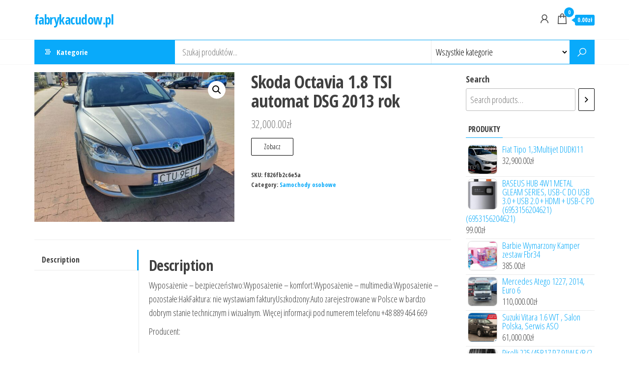

--- FILE ---
content_type: text/html; charset=UTF-8
request_url: https://fabrykacudow.pl/produkt/skoda-octavia-1-8-tsi-automat-dsg-2013-rok/
body_size: 23912
content:
<!DOCTYPE html>
<html lang="pl-PL">
    <head>
        <meta charset="UTF-8">
        <meta name="viewport" content="width=device-width, initial-scale=1">
        <link rel="profile" href="http://gmpg.org/xfn/11">
        <title>Skoda Octavia 1.8 TSI automat DSG 2013 rok &#8211; fabrykacudow.pl</title>
<meta name='robots' content='max-image-preview:large' />
<link rel='dns-prefetch' href='//fonts.googleapis.com' />
<link href='https://fonts.gstatic.com' crossorigin rel='preconnect' />
<link rel="alternate" type="application/rss+xml" title="fabrykacudow.pl &raquo; Kanał z wpisami" href="https://fabrykacudow.pl/feed/" />
<link rel="alternate" type="application/rss+xml" title="fabrykacudow.pl &raquo; Kanał z komentarzami" href="https://fabrykacudow.pl/comments/feed/" />
<link rel="alternate" type="application/rss+xml" title="fabrykacudow.pl &raquo; Skoda Octavia 1.8 TSI automat DSG 2013 rok Kanał z komentarzami" href="https://fabrykacudow.pl/produkt/skoda-octavia-1-8-tsi-automat-dsg-2013-rok/feed/" />
<link rel="alternate" title="oEmbed (JSON)" type="application/json+oembed" href="https://fabrykacudow.pl/wp-json/oembed/1.0/embed?url=https%3A%2F%2Ffabrykacudow.pl%2Fprodukt%2Fskoda-octavia-1-8-tsi-automat-dsg-2013-rok%2F" />
<link rel="alternate" title="oEmbed (XML)" type="text/xml+oembed" href="https://fabrykacudow.pl/wp-json/oembed/1.0/embed?url=https%3A%2F%2Ffabrykacudow.pl%2Fprodukt%2Fskoda-octavia-1-8-tsi-automat-dsg-2013-rok%2F&#038;format=xml" />
<style id='wp-img-auto-sizes-contain-inline-css' type='text/css'>
img:is([sizes=auto i],[sizes^="auto," i]){contain-intrinsic-size:3000px 1500px}
/*# sourceURL=wp-img-auto-sizes-contain-inline-css */
</style>
<style id='wp-emoji-styles-inline-css' type='text/css'>

	img.wp-smiley, img.emoji {
		display: inline !important;
		border: none !important;
		box-shadow: none !important;
		height: 1em !important;
		width: 1em !important;
		margin: 0 0.07em !important;
		vertical-align: -0.1em !important;
		background: none !important;
		padding: 0 !important;
	}
/*# sourceURL=wp-emoji-styles-inline-css */
</style>
<style id='wp-block-library-inline-css' type='text/css'>
:root{--wp-block-synced-color:#7a00df;--wp-block-synced-color--rgb:122,0,223;--wp-bound-block-color:var(--wp-block-synced-color);--wp-editor-canvas-background:#ddd;--wp-admin-theme-color:#007cba;--wp-admin-theme-color--rgb:0,124,186;--wp-admin-theme-color-darker-10:#006ba1;--wp-admin-theme-color-darker-10--rgb:0,107,160.5;--wp-admin-theme-color-darker-20:#005a87;--wp-admin-theme-color-darker-20--rgb:0,90,135;--wp-admin-border-width-focus:2px}@media (min-resolution:192dpi){:root{--wp-admin-border-width-focus:1.5px}}.wp-element-button{cursor:pointer}:root .has-very-light-gray-background-color{background-color:#eee}:root .has-very-dark-gray-background-color{background-color:#313131}:root .has-very-light-gray-color{color:#eee}:root .has-very-dark-gray-color{color:#313131}:root .has-vivid-green-cyan-to-vivid-cyan-blue-gradient-background{background:linear-gradient(135deg,#00d084,#0693e3)}:root .has-purple-crush-gradient-background{background:linear-gradient(135deg,#34e2e4,#4721fb 50%,#ab1dfe)}:root .has-hazy-dawn-gradient-background{background:linear-gradient(135deg,#faaca8,#dad0ec)}:root .has-subdued-olive-gradient-background{background:linear-gradient(135deg,#fafae1,#67a671)}:root .has-atomic-cream-gradient-background{background:linear-gradient(135deg,#fdd79a,#004a59)}:root .has-nightshade-gradient-background{background:linear-gradient(135deg,#330968,#31cdcf)}:root .has-midnight-gradient-background{background:linear-gradient(135deg,#020381,#2874fc)}:root{--wp--preset--font-size--normal:16px;--wp--preset--font-size--huge:42px}.has-regular-font-size{font-size:1em}.has-larger-font-size{font-size:2.625em}.has-normal-font-size{font-size:var(--wp--preset--font-size--normal)}.has-huge-font-size{font-size:var(--wp--preset--font-size--huge)}.has-text-align-center{text-align:center}.has-text-align-left{text-align:left}.has-text-align-right{text-align:right}.has-fit-text{white-space:nowrap!important}#end-resizable-editor-section{display:none}.aligncenter{clear:both}.items-justified-left{justify-content:flex-start}.items-justified-center{justify-content:center}.items-justified-right{justify-content:flex-end}.items-justified-space-between{justify-content:space-between}.screen-reader-text{border:0;clip-path:inset(50%);height:1px;margin:-1px;overflow:hidden;padding:0;position:absolute;width:1px;word-wrap:normal!important}.screen-reader-text:focus{background-color:#ddd;clip-path:none;color:#444;display:block;font-size:1em;height:auto;left:5px;line-height:normal;padding:15px 23px 14px;text-decoration:none;top:5px;width:auto;z-index:100000}html :where(.has-border-color){border-style:solid}html :where([style*=border-top-color]){border-top-style:solid}html :where([style*=border-right-color]){border-right-style:solid}html :where([style*=border-bottom-color]){border-bottom-style:solid}html :where([style*=border-left-color]){border-left-style:solid}html :where([style*=border-width]){border-style:solid}html :where([style*=border-top-width]){border-top-style:solid}html :where([style*=border-right-width]){border-right-style:solid}html :where([style*=border-bottom-width]){border-bottom-style:solid}html :where([style*=border-left-width]){border-left-style:solid}html :where(img[class*=wp-image-]){height:auto;max-width:100%}:where(figure){margin:0 0 1em}html :where(.is-position-sticky){--wp-admin--admin-bar--position-offset:var(--wp-admin--admin-bar--height,0px)}@media screen and (max-width:600px){html :where(.is-position-sticky){--wp-admin--admin-bar--position-offset:0px}}

/*# sourceURL=wp-block-library-inline-css */
</style><link rel='stylesheet' id='wc-blocks-vendors-style-css' href='https://fabrykacudow.pl/wp-content/plugins/woocommerce/packages/woocommerce-blocks/build/wc-blocks-vendors-style.css?ver=7.2.2' type='text/css' media='all' />
<link rel='stylesheet' id='wc-blocks-style-css' href='https://fabrykacudow.pl/wp-content/plugins/woocommerce/packages/woocommerce-blocks/build/wc-blocks-style.css?ver=7.2.2' type='text/css' media='all' />
<style id='global-styles-inline-css' type='text/css'>
:root{--wp--preset--aspect-ratio--square: 1;--wp--preset--aspect-ratio--4-3: 4/3;--wp--preset--aspect-ratio--3-4: 3/4;--wp--preset--aspect-ratio--3-2: 3/2;--wp--preset--aspect-ratio--2-3: 2/3;--wp--preset--aspect-ratio--16-9: 16/9;--wp--preset--aspect-ratio--9-16: 9/16;--wp--preset--color--black: #000000;--wp--preset--color--cyan-bluish-gray: #abb8c3;--wp--preset--color--white: #ffffff;--wp--preset--color--pale-pink: #f78da7;--wp--preset--color--vivid-red: #cf2e2e;--wp--preset--color--luminous-vivid-orange: #ff6900;--wp--preset--color--luminous-vivid-amber: #fcb900;--wp--preset--color--light-green-cyan: #7bdcb5;--wp--preset--color--vivid-green-cyan: #00d084;--wp--preset--color--pale-cyan-blue: #8ed1fc;--wp--preset--color--vivid-cyan-blue: #0693e3;--wp--preset--color--vivid-purple: #9b51e0;--wp--preset--gradient--vivid-cyan-blue-to-vivid-purple: linear-gradient(135deg,rgb(6,147,227) 0%,rgb(155,81,224) 100%);--wp--preset--gradient--light-green-cyan-to-vivid-green-cyan: linear-gradient(135deg,rgb(122,220,180) 0%,rgb(0,208,130) 100%);--wp--preset--gradient--luminous-vivid-amber-to-luminous-vivid-orange: linear-gradient(135deg,rgb(252,185,0) 0%,rgb(255,105,0) 100%);--wp--preset--gradient--luminous-vivid-orange-to-vivid-red: linear-gradient(135deg,rgb(255,105,0) 0%,rgb(207,46,46) 100%);--wp--preset--gradient--very-light-gray-to-cyan-bluish-gray: linear-gradient(135deg,rgb(238,238,238) 0%,rgb(169,184,195) 100%);--wp--preset--gradient--cool-to-warm-spectrum: linear-gradient(135deg,rgb(74,234,220) 0%,rgb(151,120,209) 20%,rgb(207,42,186) 40%,rgb(238,44,130) 60%,rgb(251,105,98) 80%,rgb(254,248,76) 100%);--wp--preset--gradient--blush-light-purple: linear-gradient(135deg,rgb(255,206,236) 0%,rgb(152,150,240) 100%);--wp--preset--gradient--blush-bordeaux: linear-gradient(135deg,rgb(254,205,165) 0%,rgb(254,45,45) 50%,rgb(107,0,62) 100%);--wp--preset--gradient--luminous-dusk: linear-gradient(135deg,rgb(255,203,112) 0%,rgb(199,81,192) 50%,rgb(65,88,208) 100%);--wp--preset--gradient--pale-ocean: linear-gradient(135deg,rgb(255,245,203) 0%,rgb(182,227,212) 50%,rgb(51,167,181) 100%);--wp--preset--gradient--electric-grass: linear-gradient(135deg,rgb(202,248,128) 0%,rgb(113,206,126) 100%);--wp--preset--gradient--midnight: linear-gradient(135deg,rgb(2,3,129) 0%,rgb(40,116,252) 100%);--wp--preset--font-size--small: 13px;--wp--preset--font-size--medium: 20px;--wp--preset--font-size--large: 36px;--wp--preset--font-size--x-large: 42px;--wp--preset--spacing--20: 0.44rem;--wp--preset--spacing--30: 0.67rem;--wp--preset--spacing--40: 1rem;--wp--preset--spacing--50: 1.5rem;--wp--preset--spacing--60: 2.25rem;--wp--preset--spacing--70: 3.38rem;--wp--preset--spacing--80: 5.06rem;--wp--preset--shadow--natural: 6px 6px 9px rgba(0, 0, 0, 0.2);--wp--preset--shadow--deep: 12px 12px 50px rgba(0, 0, 0, 0.4);--wp--preset--shadow--sharp: 6px 6px 0px rgba(0, 0, 0, 0.2);--wp--preset--shadow--outlined: 6px 6px 0px -3px rgb(255, 255, 255), 6px 6px rgb(0, 0, 0);--wp--preset--shadow--crisp: 6px 6px 0px rgb(0, 0, 0);}:where(.is-layout-flex){gap: 0.5em;}:where(.is-layout-grid){gap: 0.5em;}body .is-layout-flex{display: flex;}.is-layout-flex{flex-wrap: wrap;align-items: center;}.is-layout-flex > :is(*, div){margin: 0;}body .is-layout-grid{display: grid;}.is-layout-grid > :is(*, div){margin: 0;}:where(.wp-block-columns.is-layout-flex){gap: 2em;}:where(.wp-block-columns.is-layout-grid){gap: 2em;}:where(.wp-block-post-template.is-layout-flex){gap: 1.25em;}:where(.wp-block-post-template.is-layout-grid){gap: 1.25em;}.has-black-color{color: var(--wp--preset--color--black) !important;}.has-cyan-bluish-gray-color{color: var(--wp--preset--color--cyan-bluish-gray) !important;}.has-white-color{color: var(--wp--preset--color--white) !important;}.has-pale-pink-color{color: var(--wp--preset--color--pale-pink) !important;}.has-vivid-red-color{color: var(--wp--preset--color--vivid-red) !important;}.has-luminous-vivid-orange-color{color: var(--wp--preset--color--luminous-vivid-orange) !important;}.has-luminous-vivid-amber-color{color: var(--wp--preset--color--luminous-vivid-amber) !important;}.has-light-green-cyan-color{color: var(--wp--preset--color--light-green-cyan) !important;}.has-vivid-green-cyan-color{color: var(--wp--preset--color--vivid-green-cyan) !important;}.has-pale-cyan-blue-color{color: var(--wp--preset--color--pale-cyan-blue) !important;}.has-vivid-cyan-blue-color{color: var(--wp--preset--color--vivid-cyan-blue) !important;}.has-vivid-purple-color{color: var(--wp--preset--color--vivid-purple) !important;}.has-black-background-color{background-color: var(--wp--preset--color--black) !important;}.has-cyan-bluish-gray-background-color{background-color: var(--wp--preset--color--cyan-bluish-gray) !important;}.has-white-background-color{background-color: var(--wp--preset--color--white) !important;}.has-pale-pink-background-color{background-color: var(--wp--preset--color--pale-pink) !important;}.has-vivid-red-background-color{background-color: var(--wp--preset--color--vivid-red) !important;}.has-luminous-vivid-orange-background-color{background-color: var(--wp--preset--color--luminous-vivid-orange) !important;}.has-luminous-vivid-amber-background-color{background-color: var(--wp--preset--color--luminous-vivid-amber) !important;}.has-light-green-cyan-background-color{background-color: var(--wp--preset--color--light-green-cyan) !important;}.has-vivid-green-cyan-background-color{background-color: var(--wp--preset--color--vivid-green-cyan) !important;}.has-pale-cyan-blue-background-color{background-color: var(--wp--preset--color--pale-cyan-blue) !important;}.has-vivid-cyan-blue-background-color{background-color: var(--wp--preset--color--vivid-cyan-blue) !important;}.has-vivid-purple-background-color{background-color: var(--wp--preset--color--vivid-purple) !important;}.has-black-border-color{border-color: var(--wp--preset--color--black) !important;}.has-cyan-bluish-gray-border-color{border-color: var(--wp--preset--color--cyan-bluish-gray) !important;}.has-white-border-color{border-color: var(--wp--preset--color--white) !important;}.has-pale-pink-border-color{border-color: var(--wp--preset--color--pale-pink) !important;}.has-vivid-red-border-color{border-color: var(--wp--preset--color--vivid-red) !important;}.has-luminous-vivid-orange-border-color{border-color: var(--wp--preset--color--luminous-vivid-orange) !important;}.has-luminous-vivid-amber-border-color{border-color: var(--wp--preset--color--luminous-vivid-amber) !important;}.has-light-green-cyan-border-color{border-color: var(--wp--preset--color--light-green-cyan) !important;}.has-vivid-green-cyan-border-color{border-color: var(--wp--preset--color--vivid-green-cyan) !important;}.has-pale-cyan-blue-border-color{border-color: var(--wp--preset--color--pale-cyan-blue) !important;}.has-vivid-cyan-blue-border-color{border-color: var(--wp--preset--color--vivid-cyan-blue) !important;}.has-vivid-purple-border-color{border-color: var(--wp--preset--color--vivid-purple) !important;}.has-vivid-cyan-blue-to-vivid-purple-gradient-background{background: var(--wp--preset--gradient--vivid-cyan-blue-to-vivid-purple) !important;}.has-light-green-cyan-to-vivid-green-cyan-gradient-background{background: var(--wp--preset--gradient--light-green-cyan-to-vivid-green-cyan) !important;}.has-luminous-vivid-amber-to-luminous-vivid-orange-gradient-background{background: var(--wp--preset--gradient--luminous-vivid-amber-to-luminous-vivid-orange) !important;}.has-luminous-vivid-orange-to-vivid-red-gradient-background{background: var(--wp--preset--gradient--luminous-vivid-orange-to-vivid-red) !important;}.has-very-light-gray-to-cyan-bluish-gray-gradient-background{background: var(--wp--preset--gradient--very-light-gray-to-cyan-bluish-gray) !important;}.has-cool-to-warm-spectrum-gradient-background{background: var(--wp--preset--gradient--cool-to-warm-spectrum) !important;}.has-blush-light-purple-gradient-background{background: var(--wp--preset--gradient--blush-light-purple) !important;}.has-blush-bordeaux-gradient-background{background: var(--wp--preset--gradient--blush-bordeaux) !important;}.has-luminous-dusk-gradient-background{background: var(--wp--preset--gradient--luminous-dusk) !important;}.has-pale-ocean-gradient-background{background: var(--wp--preset--gradient--pale-ocean) !important;}.has-electric-grass-gradient-background{background: var(--wp--preset--gradient--electric-grass) !important;}.has-midnight-gradient-background{background: var(--wp--preset--gradient--midnight) !important;}.has-small-font-size{font-size: var(--wp--preset--font-size--small) !important;}.has-medium-font-size{font-size: var(--wp--preset--font-size--medium) !important;}.has-large-font-size{font-size: var(--wp--preset--font-size--large) !important;}.has-x-large-font-size{font-size: var(--wp--preset--font-size--x-large) !important;}
/*# sourceURL=global-styles-inline-css */
</style>

<style id='classic-theme-styles-inline-css' type='text/css'>
/*! This file is auto-generated */
.wp-block-button__link{color:#fff;background-color:#32373c;border-radius:9999px;box-shadow:none;text-decoration:none;padding:calc(.667em + 2px) calc(1.333em + 2px);font-size:1.125em}.wp-block-file__button{background:#32373c;color:#fff;text-decoration:none}
/*# sourceURL=/wp-includes/css/classic-themes.min.css */
</style>
<link rel='stylesheet' id='photoswipe-css' href='https://fabrykacudow.pl/wp-content/plugins/woocommerce/assets/css/photoswipe/photoswipe.min.css?ver=6.4.1' type='text/css' media='all' />
<link rel='stylesheet' id='photoswipe-default-skin-css' href='https://fabrykacudow.pl/wp-content/plugins/woocommerce/assets/css/photoswipe/default-skin/default-skin.min.css?ver=6.4.1' type='text/css' media='all' />
<link rel='stylesheet' id='woocommerce-layout-css' href='https://fabrykacudow.pl/wp-content/plugins/woocommerce/assets/css/woocommerce-layout.css?ver=6.4.1' type='text/css' media='all' />
<link rel='stylesheet' id='woocommerce-smallscreen-css' href='https://fabrykacudow.pl/wp-content/plugins/woocommerce/assets/css/woocommerce-smallscreen.css?ver=6.4.1' type='text/css' media='only screen and (max-width: 768px)' />
<link rel='stylesheet' id='woocommerce-general-css' href='https://fabrykacudow.pl/wp-content/plugins/woocommerce/assets/css/woocommerce.css?ver=6.4.1' type='text/css' media='all' />
<style id='woocommerce-inline-inline-css' type='text/css'>
.woocommerce form .form-row .required { visibility: visible; }
/*# sourceURL=woocommerce-inline-inline-css */
</style>
<link rel='stylesheet' id='envo-marketplace-fonts-css' href='https://fonts.googleapis.com/css?family=Open+Sans+Condensed%3A300%2C500%2C700&#038;subset=cyrillic%2Ccyrillic-ext%2Cgreek%2Cgreek-ext%2Clatin-ext%2Cvietnamese' type='text/css' media='all' />
<link rel='stylesheet' id='bootstrap-css' href='https://fabrykacudow.pl/wp-content/themes/envo-marketplace/css/bootstrap.css?ver=3.3.7' type='text/css' media='all' />
<link rel='stylesheet' id='mmenu-light-css' href='https://fabrykacudow.pl/wp-content/themes/envo-marketplace/css/mmenu-light.min.css?ver=1.1.3' type='text/css' media='all' />
<link rel='stylesheet' id='envo-marketplace-stylesheet-css' href='https://fabrykacudow.pl/wp-content/themes/envo-marketplace/style.css?ver=1.1.3' type='text/css' media='all' />
<link rel='stylesheet' id='envo-marketplace-woo-stylesheet-css' href='https://fabrykacudow.pl/wp-content/themes/envo-marketplace/css/woocommerce.css?ver=1.1.3' type='text/css' media='all' />
<link rel='stylesheet' id='line-awesome-css' href='https://fabrykacudow.pl/wp-content/themes/envo-marketplace/css/line-awesome.min.css?ver=1.3.0' type='text/css' media='all' />
<script type="text/javascript" src="https://fabrykacudow.pl/wp-includes/js/jquery/jquery.min.js?ver=3.7.1" id="jquery-core-js"></script>
<script type="text/javascript" src="https://fabrykacudow.pl/wp-includes/js/jquery/jquery-migrate.min.js?ver=3.4.1" id="jquery-migrate-js"></script>
<link rel="https://api.w.org/" href="https://fabrykacudow.pl/wp-json/" /><link rel="alternate" title="JSON" type="application/json" href="https://fabrykacudow.pl/wp-json/wp/v2/product/2346" /><link rel="EditURI" type="application/rsd+xml" title="RSD" href="https://fabrykacudow.pl/xmlrpc.php?rsd" />
<meta name="generator" content="WordPress 6.9" />
<meta name="generator" content="WooCommerce 6.4.1" />
<link rel="canonical" href="https://fabrykacudow.pl/produkt/skoda-octavia-1-8-tsi-automat-dsg-2013-rok/" />
<link rel='shortlink' href='https://fabrykacudow.pl/?p=2346' />
<link rel="pingback" href="https://fabrykacudow.pl/xmlrpc.php">
	<noscript><style>.woocommerce-product-gallery{ opacity: 1 !important; }</style></noscript>
			<style type="text/css" id="wp-custom-css">
			.woocommerce ul.products li.product a img {
    height: 230px;
    object-fit: contain;
}

.woocommerce ul.products li.product .woocommerce-loop-product__title {
    height: 90px;
    overflow: hidden;
}		</style>
		    </head>
    <body id="blog" class="wp-singular product-template-default single single-product postid-2346 wp-theme-envo-marketplace theme-envo-marketplace woocommerce woocommerce-page woocommerce-no-js">
        <a class="skip-link screen-reader-text" href="#site-content">Przejdź do treści</a>        <div class="page-wrap">
                        <div class="site-header container-fluid">
    <div class="container" >
        <div class="heading-row row" >
            <div class="site-heading col-md-3" >
                        <div class="site-branding-logo">
                    </div>
        <div class="site-branding-text">
                            <p class="site-title"><a href="https://fabrykacudow.pl/" rel="home">fabrykacudow.pl</a></p>
            
                    </div><!-- .site-branding-text -->
                    </div>
            <div class="menu-heading col-md-6">
                <nav id="site-navigation" class="navbar navbar-default">
                                    </nav>    
                            </div>
                            <div class="header-right col-md-3" >
                                <div class="header-cart">
                <div class="header-cart-block">
                    <div class="header-cart-inner">
                        	
        <a class="cart-contents" href="https://fabrykacudow.pl" data-tooltip="Koszyk" title="Koszyk">
            <i class="la la-shopping-bag"><span class="count">0</span></i>
            <div class="amount-cart hidden-xs">0.00&#122;&#322;</div> 
        </a>
                                <ul class="site-header-cart menu list-unstyled text-center">
                            <li>
                                <div class="widget woocommerce widget_shopping_cart"><div class="widget_shopping_cart_content"></div></div>                            </li>
                        </ul>
                    </div>
                </div>
            </div>
                    <div class="header-my-account">
            <div class="header-login"> 
                <a href="" data-tooltip="Moje konto" title="Moje konto">
                    <i class="la la-user"></i>
                </a>
            </div>
        </div>
                        </div>
                        <div class="header-right menu-button visible-xs" >
                <div class="navbar-header">
                                            <span class="navbar-brand brand-absolute visible-xs">Menu</span>
                        <a href="#" id="main-menu-panel" class="open-panel" data-panel="main-menu-panel">
                            <span></span>
                            <span></span>
                            <span></span>
                        </a>
                                    </div>
            </div>
        </div>
    </div>
</div>
    <div class="main-menu">
        <nav id="second-site-navigation" class="navbar navbar-default search-on ">
            <div class="container">   
                            <ul class="envo-categories-menu nav navbar-nav navbar-left">
                <li class="envo-categories-menu-item menu-item menu-item-has-children dropdown">
                    <a class="envo-categories-menu-first" href="#">
                        Kategorie                    </a>
                    <ul id="menu-categories-menu" class="menu-categories-menu dropdown-menu">
                        <li class="menu-item akcesoria-car-audio-video"><a href="https://fabrykacudow.pl/kategoria-produktu/akcesoria-car-audio-video/" class="nav-link">Akcesoria car audio video</a></li><li class="menu-item akcesoria-cb"><a href="https://fabrykacudow.pl/kategoria-produktu/akcesoria-cb/" class="nav-link">Akcesoria CB</a></li><li class="menu-item akcesoria-dla-lalek"><a href="https://fabrykacudow.pl/kategoria-produktu/akcesoria-dla-lalek/" class="nav-link">Akcesoria dla lalek</a></li><li class="menu-item akcesoria-do-bagaznikow"><a href="https://fabrykacudow.pl/kategoria-produktu/akcesoria-do-bagaznikow/" class="nav-link">Akcesoria do bagażników</a></li><li class="menu-item akcesoria-do-butow"><a href="https://fabrykacudow.pl/kategoria-produktu/akcesoria-do-butow/" class="nav-link">Akcesoria do butów</a></li><li class="menu-item akcesoria-do-grilla"><a href="https://fabrykacudow.pl/kategoria-produktu/akcesoria-do-grilla/" class="nav-link">Akcesoria do grilla</a></li><li class="menu-item akcesoria-do-mebli-ogrodowych"><a href="https://fabrykacudow.pl/kategoria-produktu/akcesoria-do-mebli-ogrodowych/" class="nav-link">Akcesoria do mebli ogrodowych</a></li><li class="menu-item akcesoria-do-monitoringu"><a href="https://fabrykacudow.pl/kategoria-produktu/akcesoria-do-monitoringu/" class="nav-link">Akcesoria do monitoringu</a></li><li class="menu-item akcesoria-do-narzedzi-pneumatycznych"><a href="https://fabrykacudow.pl/kategoria-produktu/akcesoria-do-narzedzi-pneumatycznych/" class="nav-link">Akcesoria do narzędzi pneumatycznych</a></li><li class="menu-item akcesoria-do-narzedzi-recznych"><a href="https://fabrykacudow.pl/kategoria-produktu/akcesoria-do-narzedzi-recznych/" class="nav-link">Akcesoria do narzędzi ręcznych</a></li><li class="menu-item akcesoria-do-pielegnacji-samochodu"><a href="https://fabrykacudow.pl/kategoria-produktu/akcesoria-do-pielegnacji-samochodu/" class="nav-link">Akcesoria do pielęgnacji samochodu</a></li><li class="menu-item akcesoria-do-sadzenia-i-pielegnacji-roslin"><a href="https://fabrykacudow.pl/kategoria-produktu/akcesoria-do-sadzenia-i-pielegnacji-roslin/" class="nav-link">Akcesoria do sadzenia i pielęgnacji roślin</a></li><li class="menu-item akcesoria-do-spawania-i-lutowania"><a href="https://fabrykacudow.pl/kategoria-produktu/akcesoria-do-spawania-i-lutowania/" class="nav-link">Akcesoria do spawania i lutowania</a></li><li class="menu-item akcesoria-do-sprzetu-prezentacyjnego"><a href="https://fabrykacudow.pl/kategoria-produktu/akcesoria-do-sprzetu-prezentacyjnego/" class="nav-link">Akcesoria do sprzętu prezentacyjnego</a></li><li class="menu-item akcesoria-do-wizjera-i-lcd"><a href="https://fabrykacudow.pl/kategoria-produktu/akcesoria-do-wizjera-i-lcd/" class="nav-link">Akcesoria do wizjera i LCD</a></li><li class="menu-item akcesoria-do-wozkow"><a href="https://fabrykacudow.pl/kategoria-produktu/akcesoria-do-wozkow/" class="nav-link">Akcesoria do wózków</a></li><li class="menu-item akcesoria-gps"><a href="https://fabrykacudow.pl/kategoria-produktu/akcesoria-gps/" class="nav-link">Akcesoria GPS</a></li><li class="menu-item akcesoria-i-czesci-do-agd"><a href="https://fabrykacudow.pl/kategoria-produktu/akcesoria-i-czesci-do-agd/" class="nav-link">Akcesoria i części do AGD</a></li><li class="menu-item akcesoria-i-czesci-do-narzedzi-mechanicznych"><a href="https://fabrykacudow.pl/kategoria-produktu/akcesoria-i-czesci-do-narzedzi-mechanicznych/" class="nav-link">Akcesoria i części do narzędzi mechanicznych</a></li><li class="menu-item akcesoria-i-czesci-do-przyczep-kempingowych"><a href="https://fabrykacudow.pl/kategoria-produktu/akcesoria-i-czesci-do-przyczep-kempingowych/" class="nav-link">Akcesoria i części do przyczep kempingowych</a></li><li class="menu-item akcesoria-i-czesci-modelarskie"><a href="https://fabrykacudow.pl/kategoria-produktu/akcesoria-i-czesci-modelarskie/" class="nav-link">Akcesoria i części modelarskie</a></li><li class="menu-item akcesoria-motocyklowe"><a href="https://fabrykacudow.pl/kategoria-produktu/akcesoria-motocyklowe/" class="nav-link">Akcesoria motocyklowe</a></li><li class="menu-item akcesoria-turystyczne"><a href="https://fabrykacudow.pl/kategoria-produktu/akcesoria-turystyczne/" class="nav-link">Akcesoria turystyczne</a></li><li class="menu-item akumulatory"><a href="https://fabrykacudow.pl/kategoria-produktu/akumulatory/" class="nav-link">Akumulatory</a></li><li class="menu-item akumulatory-i-baterie-uniwersalne"><a href="https://fabrykacudow.pl/kategoria-produktu/akumulatory-i-baterie-uniwersalne/" class="nav-link">Akumulatory i baterie uniwersalne</a></li><li class="menu-item alkomaty"><a href="https://fabrykacudow.pl/kategoria-produktu/alkomaty/" class="nav-link">Alkomaty</a></li><li class="menu-item alternatory"><a href="https://fabrykacudow.pl/kategoria-produktu/alternatory/" class="nav-link">Alternatory</a></li><li class="menu-item amortyzatory-samochodowe"><a href="https://fabrykacudow.pl/kategoria-produktu/amortyzatory-samochodowe/" class="nav-link">Amortyzatory samochodowe</a></li><li class="menu-item amplitunery"><a href="https://fabrykacudow.pl/kategoria-produktu/amplitunery/" class="nav-link">Amplitunery</a></li><li class="menu-item anteny-cb"><a href="https://fabrykacudow.pl/kategoria-produktu/anteny-cb/" class="nav-link">Anteny CB</a></li><li class="menu-item anteny-naziemne"><a href="https://fabrykacudow.pl/kategoria-produktu/anteny-naziemne/" class="nav-link">Anteny naziemne</a></li><li class="menu-item aparaty-bezlusterkowe"><a href="https://fabrykacudow.pl/kategoria-produktu/aparaty-bezlusterkowe/" class="nav-link">Aparaty bezlusterkowe</a></li><li class="menu-item aparaty-cyfrowe"><a href="https://fabrykacudow.pl/kategoria-produktu/aparaty-cyfrowe/" class="nav-link">Aparaty cyfrowe</a></li><li class="menu-item apteczki-i-materialy-opatrunkowe"><a href="https://fabrykacudow.pl/kategoria-produktu/apteczki-i-materialy-opatrunkowe/" class="nav-link">Apteczki i materiały opatrunkowe</a></li><li class="menu-item atlasy-treningowe"><a href="https://fabrykacudow.pl/kategoria-produktu/atlasy-treningowe/" class="nav-link">Atlasy treningowe</a></li><li class="menu-item atrapy-i-grille"><a href="https://fabrykacudow.pl/kategoria-produktu/atrapy-i-grille/" class="nav-link">Atrapy i grille</a></li><li class="menu-item auta-i-inne-pojazdy-do-zabawy"><a href="https://fabrykacudow.pl/kategoria-produktu/auta-i-inne-pojazdy-do-zabawy/" class="nav-link">Auta i inne pojazdy do zabawy</a></li><li class="menu-item autoboksy"><a href="https://fabrykacudow.pl/kategoria-produktu/autoboksy/" class="nav-link">Autoboksy</a></li><li class="menu-item bagazniki-bazowe"><a href="https://fabrykacudow.pl/kategoria-produktu/bagazniki-bazowe/" class="nav-link">Bagażniki bazowe</a></li><li class="menu-item bagazniki-rowerowe"><a href="https://fabrykacudow.pl/kategoria-produktu/bagazniki-rowerowe/" class="nav-link">Bagażniki rowerowe</a></li><li class="menu-item baterie-do-laptopow"><a href="https://fabrykacudow.pl/kategoria-produktu/baterie-do-laptopow/" class="nav-link">Baterie do laptopów</a></li><li class="menu-item baterie-do-telefonow"><a href="https://fabrykacudow.pl/kategoria-produktu/baterie-do-telefonow/" class="nav-link">Baterie do telefonów</a></li><li class="menu-item bezpieczniki-samochodowe"><a href="https://fabrykacudow.pl/kategoria-produktu/bezpieczniki-samochodowe/" class="nav-link">Bezpieczniki samochodowe</a></li><li class="menu-item blok-silnika"><a href="https://fabrykacudow.pl/kategoria-produktu/blok-silnika/" class="nav-link">Blok silnika</a></li><li class="menu-item blokady-samochodowe"><a href="https://fabrykacudow.pl/kategoria-produktu/blokady-samochodowe/" class="nav-link">Blokady samochodowe</a></li><li class="menu-item blotniki-samochodowe"><a href="https://fabrykacudow.pl/kategoria-produktu/blotniki-samochodowe/" class="nav-link">Błotniki samochodowe</a></li><li class="menu-item buty-do-biegania"><a href="https://fabrykacudow.pl/kategoria-produktu/buty-do-biegania/" class="nav-link">Buty do biegania</a></li><li class="menu-item buty-trekkingowe"><a href="https://fabrykacudow.pl/kategoria-produktu/buty-trekkingowe/" class="nav-link">Buty trekkingowe</a></li><li class="menu-item cb-radia"><a href="https://fabrykacudow.pl/kategoria-produktu/cb-radia/" class="nav-link">CB Radia</a></li><li class="menu-item cewki-kopulki-i-sterowniki-zaplonowe"><a href="https://fabrykacudow.pl/kategoria-produktu/cewki-kopulki-i-sterowniki-zaplonowe/" class="nav-link">Cewki, kopułki i sterowniki zapłonowe</a></li><li class="menu-item chemia-gospodarcza"><a href="https://fabrykacudow.pl/kategoria-produktu/chemia-gospodarcza/" class="nav-link">Chemia gospodarcza</a></li><li class="menu-item chemia-warsztatowa"><a href="https://fabrykacudow.pl/kategoria-produktu/chemia-warsztatowa/" class="nav-link">Chemia warsztatowa</a></li><li class="menu-item chlodnice-samochodowe"><a href="https://fabrykacudow.pl/kategoria-produktu/chlodnice-samochodowe/" class="nav-link">Chłodnice samochodowe</a></li><li class="menu-item ciagniki-rolnicze"><a href="https://fabrykacudow.pl/kategoria-produktu/ciagniki-rolnicze/" class="nav-link">Ciągniki rolnicze</a></li><li class="menu-item crossy-i-enduro"><a href="https://fabrykacudow.pl/kategoria-produktu/crossy-i-enduro/" class="nav-link">Crossy i enduro</a></li><li class="menu-item czesci-do-quadow"><a href="https://fabrykacudow.pl/kategoria-produktu/czesci-do-quadow/" class="nav-link">Części do quadów</a></li><li class="menu-item czesci-motocyklowe"><a href="https://fabrykacudow.pl/kategoria-produktu/czesci-motocyklowe/" class="nav-link">Części motocyklowe</a></li><li class="menu-item czujniki-parkowania"><a href="https://fabrykacudow.pl/kategoria-produktu/czujniki-parkowania/" class="nav-link">Czujniki parkowania</a></li><li class="menu-item depilatory-i-golarki-damskie"><a href="https://fabrykacudow.pl/kategoria-produktu/depilatory-i-golarki-damskie/" class="nav-link">Depilatory i golarki damskie</a></li><li class="menu-item dermokosmetyki"><a href="https://fabrykacudow.pl/kategoria-produktu/dermokosmetyki/" class="nav-link">Dermokosmetyki</a></li><li class="menu-item drony"><a href="https://fabrykacudow.pl/kategoria-produktu/drony/" class="nav-link">Drony</a></li><li class="menu-item dyktafony"><a href="https://fabrykacudow.pl/kategoria-produktu/dyktafony/" class="nav-link">Dyktafony</a></li><li class="menu-item dyski-ssd"><a href="https://fabrykacudow.pl/kategoria-produktu/dyski-ssd/" class="nav-link">Dyski SSD</a></li><li class="menu-item dywaniki-samochodowe"><a href="https://fabrykacudow.pl/kategoria-produktu/dywaniki-samochodowe/" class="nav-link">Dywaniki samochodowe</a></li><li class="menu-item ekspresy-cisnieniowe"><a href="https://fabrykacudow.pl/kategoria-produktu/ekspresy-cisnieniowe/" class="nav-link">Ekspresy ciśnieniowe</a></li><li class="menu-item ekspresy-przelewowe"><a href="https://fabrykacudow.pl/kategoria-produktu/ekspresy-przelewowe/" class="nav-link">Ekspresy przelewowe</a></li><li class="menu-item elektryczne-szczoteczki-do-zebow"><a href="https://fabrykacudow.pl/kategoria-produktu/elektryczne-szczoteczki-do-zebow/" class="nav-link">Elektryczne szczoteczki do zębów</a></li><li class="menu-item felgi-aluminiowe"><a href="https://fabrykacudow.pl/kategoria-produktu/felgi-aluminiowe/" class="nav-link">Felgi aluminiowe</a></li><li class="menu-item felgi-stalowe"><a href="https://fabrykacudow.pl/kategoria-produktu/felgi-stalowe/" class="nav-link">Felgi stalowe</a></li><li class="menu-item figurki-makiety-i-zestawy"><a href="https://fabrykacudow.pl/kategoria-produktu/figurki-makiety-i-zestawy/" class="nav-link">Figurki makiety i zestawy</a></li><li class="menu-item filtry-kabinowe"><a href="https://fabrykacudow.pl/kategoria-produktu/filtry-kabinowe/" class="nav-link">Filtry kabinowe</a></li><li class="menu-item filtry-oleju"><a href="https://fabrykacudow.pl/kategoria-produktu/filtry-oleju/" class="nav-link">Filtry oleju</a></li><li class="menu-item filtry-paliwa"><a href="https://fabrykacudow.pl/kategoria-produktu/filtry-paliwa/" class="nav-link">Filtry paliwa</a></li><li class="menu-item filtry-powietrza"><a href="https://fabrykacudow.pl/kategoria-produktu/filtry-powietrza/" class="nav-link">Filtry powietrza</a></li><li class="menu-item firany-zaslony-i-rolety-dzieciece"><a href="https://fabrykacudow.pl/kategoria-produktu/firany-zaslony-i-rolety-dzieciece/" class="nav-link">Firany zasłony i rolety dziecięce</a></li><li class="menu-item frezarki-i-strugi"><a href="https://fabrykacudow.pl/kategoria-produktu/frezarki-i-strugi/" class="nav-link">Frezarki i strugi</a></li><li class="menu-item frytkownice"><a href="https://fabrykacudow.pl/kategoria-produktu/frytkownice/" class="nav-link">Frytkownice</a></li><li class="menu-item gadzety"><a href="https://fabrykacudow.pl/kategoria-produktu/gadzety/" class="nav-link">Gadżety</a></li><li class="menu-item gadzety-i-akcesoria-do-sportow-motorowych"><a href="https://fabrykacudow.pl/kategoria-produktu/gadzety-i-akcesoria-do-sportow-motorowych/" class="nav-link">Gadżety i akcesoria do sportów motorowych</a></li><li class="menu-item gadzety-kibica"><a href="https://fabrykacudow.pl/kategoria-produktu/gadzety-kibica/" class="nav-link">Gadżety kibica</a></li><li class="menu-item generatory-agregaty"><a href="https://fabrykacudow.pl/kategoria-produktu/generatory-agregaty/" class="nav-link">Generatory agregaty</a></li><li class="menu-item generatory-pradu"><a href="https://fabrykacudow.pl/kategoria-produktu/generatory-pradu/" class="nav-link">Generatory prądu</a></li><li class="menu-item gimbale"><a href="https://fabrykacudow.pl/kategoria-produktu/gimbale/" class="nav-link">Gimbale</a></li><li class="menu-item glosniki-multimedialne"><a href="https://fabrykacudow.pl/kategoria-produktu/glosniki-multimedialne/" class="nav-link">Głośniki multimedialne</a></li><li class="menu-item glosniki-przenosne"><a href="https://fabrykacudow.pl/kategoria-produktu/glosniki-przenosne/" class="nav-link">Głośniki przenośne</a></li><li class="menu-item glosniki-samochodowe"><a href="https://fabrykacudow.pl/kategoria-produktu/glosniki-samochodowe/" class="nav-link">Głośniki samochodowe</a></li><li class="menu-item gniazda-elektryczne"><a href="https://fabrykacudow.pl/kategoria-produktu/gniazda-elektryczne/" class="nav-link">Gniazda elektryczne</a></li><li class="menu-item gniazda-i-kokony"><a href="https://fabrykacudow.pl/kategoria-produktu/gniazda-i-kokony/" class="nav-link">Gniazda i kokony</a></li><li class="menu-item golarki-meskie"><a href="https://fabrykacudow.pl/kategoria-produktu/golarki-meskie/" class="nav-link">Golarki męskie</a></li><li class="menu-item haki-holownicze"><a href="https://fabrykacudow.pl/kategoria-produktu/haki-holownicze/" class="nav-link">Haki holownicze</a></li><li class="menu-item huby-usb"><a href="https://fabrykacudow.pl/kategoria-produktu/huby-usb/" class="nav-link">Huby USB</a></li><li class="menu-item hulajnogi-elektryczne"><a href="https://fabrykacudow.pl/kategoria-produktu/hulajnogi-elektryczne/" class="nav-link">Hulajnogi elektryczne</a></li><li class="menu-item instrumenty-klawiszowe"><a href="https://fabrykacudow.pl/kategoria-produktu/instrumenty-klawiszowe/" class="nav-link">Instrumenty klawiszowe</a></li><li class="menu-item irygatory-do-zebow"><a href="https://fabrykacudow.pl/kategoria-produktu/irygatory-do-zebow/" class="nav-link">Irygatory do zębów</a></li><li class="menu-item kable-i-tasmy"><a href="https://fabrykacudow.pl/kategoria-produktu/kable-i-tasmy/" class="nav-link">Kable i taśmy</a></li><li class="menu-item kable-przewody-i-wtyki"><a href="https://fabrykacudow.pl/kategoria-produktu/kable-przewody-i-wtyki/" class="nav-link">Kable przewody i wtyki</a></li><li class="menu-item kamery-samochodowe"><a href="https://fabrykacudow.pl/kategoria-produktu/kamery-samochodowe/" class="nav-link">Kamery samochodowe</a></li><li class="menu-item karmy-dla-psow"><a href="https://fabrykacudow.pl/kategoria-produktu/karmy-dla-psow/" class="nav-link">Karmy dla psów</a></li><li class="menu-item karty-pamieci"><a href="https://fabrykacudow.pl/kategoria-produktu/karty-pamieci/" class="nav-link">Karty pamięci</a></li><li class="menu-item kaski-motocyklowe"><a href="https://fabrykacudow.pl/kategoria-produktu/kaski-motocyklowe/" class="nav-link">Kaski motocyklowe</a></li><li class="menu-item katalizatory"><a href="https://fabrykacudow.pl/kategoria-produktu/katalizatory/" class="nav-link">Katalizatory</a></li><li class="menu-item kategorie-1"><a href="https://fabrykacudow.pl/kategoria-produktu/kategorie-1/" class="nav-link">kategorie 1</a></li><li class="menu-item kierownice-samochodowe"><a href="https://fabrykacudow.pl/kategoria-produktu/kierownice-samochodowe/" class="nav-link">Kierownice samochodowe</a></li><li class="menu-item kierunkowskazy"><a href="https://fabrykacudow.pl/kategoria-produktu/kierunkowskazy/" class="nav-link">Kierunkowskazy</a></li><li class="menu-item klasyczne-telefony-komorkowe"><a href="https://fabrykacudow.pl/kategoria-produktu/klasyczne-telefony-komorkowe/" class="nav-link">Klasyczne telefony komórkowe</a></li><li class="menu-item klawiatury"><a href="https://fabrykacudow.pl/kategoria-produktu/klawiatury/" class="nav-link">Klawiatury</a></li><li class="menu-item kleje-samochodowe"><a href="https://fabrykacudow.pl/kategoria-produktu/kleje-samochodowe/" class="nav-link">Kleje samochodowe</a></li><li class="menu-item klocki"><a href="https://fabrykacudow.pl/kategoria-produktu/klocki/" class="nav-link">Klocki</a></li><li class="menu-item klocki-hamulcowe"><a href="https://fabrykacudow.pl/kategoria-produktu/klocki-hamulcowe/" class="nav-link">Klocki hamulcowe</a></li><li class="menu-item klucze-i-nasadki"><a href="https://fabrykacudow.pl/kategoria-produktu/klucze-i-nasadki/" class="nav-link">Klucze i nasadki</a></li><li class="menu-item kociolki"><a href="https://fabrykacudow.pl/kategoria-produktu/kociolki/" class="nav-link">Kociołki</a></li><li class="menu-item kolejki-i-zestawy"><a href="https://fabrykacudow.pl/kategoria-produktu/kolejki-i-zestawy/" class="nav-link">Kolejki i zestawy</a></li><li class="menu-item kolumny-i-glosniki-estradowe"><a href="https://fabrykacudow.pl/kategoria-produktu/kolumny-i-glosniki-estradowe/" class="nav-link">Kolumny i głośniki estradowe</a></li><li class="menu-item kolumny-podlogowe"><a href="https://fabrykacudow.pl/kategoria-produktu/kolumny-podlogowe/" class="nav-link">Kolumny podłogowe</a></li><li class="menu-item kolumny-podstawkowe"><a href="https://fabrykacudow.pl/kategoria-produktu/kolumny-podstawkowe/" class="nav-link">Kolumny podstawkowe</a></li><li class="menu-item kola-dwumasowe-i-zamachowe"><a href="https://fabrykacudow.pl/kategoria-produktu/kola-dwumasowe-i-zamachowe/" class="nav-link">Koła dwumasowe i zamachowe</a></li><li class="menu-item kola-rowerowe"><a href="https://fabrykacudow.pl/kategoria-produktu/kola-rowerowe/" class="nav-link">Koła rowerowe</a></li><li class="menu-item kolpaki"><a href="https://fabrykacudow.pl/kategoria-produktu/kolpaki/" class="nav-link">Kołpaki</a></li><li class="menu-item koparki"><a href="https://fabrykacudow.pl/kategoria-produktu/koparki/" class="nav-link">Koparki</a></li><li class="menu-item kosiarki-spalinowe"><a href="https://fabrykacudow.pl/kategoria-produktu/kosiarki-spalinowe/" class="nav-link">Kosiarki spalinowe</a></li><li class="menu-item kuchenki-mikrofalowe-do-zabudowy"><a href="https://fabrykacudow.pl/kategoria-produktu/kuchenki-mikrofalowe-do-zabudowy/" class="nav-link">Kuchenki mikrofalowe do zabudowy</a></li><li class="menu-item lampki-tablicy-rejestracyjnej"><a href="https://fabrykacudow.pl/kategoria-produktu/lampki-tablicy-rejestracyjnej/" class="nav-link">Lampki tablicy rejestracyjnej</a></li><li class="menu-item lampy-blyskowe"><a href="https://fabrykacudow.pl/kategoria-produktu/lampy-blyskowe/" class="nav-link">Lampy błyskowe</a></li><li class="menu-item lampy-przednie"><a href="https://fabrykacudow.pl/kategoria-produktu/lampy-przednie/" class="nav-link">Lampy przednie</a></li><li class="menu-item lampy-stolowe"><a href="https://fabrykacudow.pl/kategoria-produktu/lampy-stolowe/" class="nav-link">Lampy stołowe</a></li><li class="menu-item lampy-tylne"><a href="https://fabrykacudow.pl/kategoria-produktu/lampy-tylne/" class="nav-link">Lampy tylne</a></li><li class="menu-item laptopy"><a href="https://fabrykacudow.pl/kategoria-produktu/laptopy/" class="nav-link">Laptopy</a></li><li class="menu-item latarki"><a href="https://fabrykacudow.pl/kategoria-produktu/latarki/" class="nav-link">Latarki</a></li><li class="menu-item liczniki-rowerowe"><a href="https://fabrykacudow.pl/kategoria-produktu/liczniki-rowerowe/" class="nav-link">Liczniki rowerowe</a></li><li class="menu-item listwy-na-zderzak"><a href="https://fabrykacudow.pl/kategoria-produktu/listwy-na-zderzak/" class="nav-link">Listwy na zderzak</a></li><li class="menu-item lodowki"><a href="https://fabrykacudow.pl/kategoria-produktu/lodowki/" class="nav-link">Lodówki</a></li><li class="menu-item lornetki"><a href="https://fabrykacudow.pl/kategoria-produktu/lornetki/" class="nav-link">Lornetki</a></li><li class="menu-item lunety-obserwacyjne"><a href="https://fabrykacudow.pl/kategoria-produktu/lunety-obserwacyjne/" class="nav-link">Lunety obserwacyjne</a></li><li class="menu-item lustrzanki-cyfrowe"><a href="https://fabrykacudow.pl/kategoria-produktu/lustrzanki-cyfrowe/" class="nav-link">Lustrzanki cyfrowe</a></li><li class="menu-item ladowarki-akumulatory-i-zasilacze"><a href="https://fabrykacudow.pl/kategoria-produktu/ladowarki-akumulatory-i-zasilacze/" class="nav-link">Ładowarki akumulatory i zasilacze</a></li><li class="menu-item ladowarki-do-telefonow"><a href="https://fabrykacudow.pl/kategoria-produktu/ladowarki-do-telefonow/" class="nav-link">Ładowarki do telefonów</a></li><li class="menu-item ladowarki-i-zasilacze"><a href="https://fabrykacudow.pl/kategoria-produktu/ladowarki-i-zasilacze/" class="nav-link">Ładowarki i zasilacze</a></li><li class="menu-item lancuchy-sniegowe"><a href="https://fabrykacudow.pl/kategoria-produktu/lancuchy-sniegowe/" class="nav-link">Łańcuchy śniegowe</a></li><li class="menu-item lodzie"><a href="https://fabrykacudow.pl/kategoria-produktu/lodzie/" class="nav-link">Łodzie</a></li><li class="menu-item lopaty-szpadle-i-widly"><a href="https://fabrykacudow.pl/kategoria-produktu/lopaty-szpadle-i-widly/" class="nav-link">Łopaty szpadle i widły</a></li><li class="menu-item lozeczka-dzieciece"><a href="https://fabrykacudow.pl/kategoria-produktu/lozeczka-dzieciece/" class="nav-link">Łóżeczka dziecięce</a></li><li class="menu-item lozyska-kol-i-piasty"><a href="https://fabrykacudow.pl/kategoria-produktu/lozyska-kol-i-piasty/" class="nav-link">Łożyska kół i piasty</a></li><li class="menu-item mali-naukowcy"><a href="https://fabrykacudow.pl/kategoria-produktu/mali-naukowcy/" class="nav-link">Mali naukowcy</a></li><li class="menu-item mapy-do-nawigacji"><a href="https://fabrykacudow.pl/kategoria-produktu/mapy-do-nawigacji/" class="nav-link">Mapy do nawigacji</a></li><li class="menu-item masazery"><a href="https://fabrykacudow.pl/kategoria-produktu/masazery/" class="nav-link">Masażery</a></li><li class="menu-item masy-asfaltowe"><a href="https://fabrykacudow.pl/kategoria-produktu/masy-asfaltowe/" class="nav-link">Masy asfaltowe</a></li><li class="menu-item maszynki-do-mielenia"><a href="https://fabrykacudow.pl/kategoria-produktu/maszynki-do-mielenia/" class="nav-link">Maszynki do mielenia</a></li><li class="menu-item maszynki-do-strzyzenia"><a href="https://fabrykacudow.pl/kategoria-produktu/maszynki-do-strzyzenia/" class="nav-link">Maszynki do strzyżenia</a></li><li class="menu-item materace-turystyczne"><a href="https://fabrykacudow.pl/kategoria-produktu/materace-turystyczne/" class="nav-link">Materace turystyczne</a></li><li class="menu-item materialy-opalowe"><a href="https://fabrykacudow.pl/kategoria-produktu/materialy-opalowe/" class="nav-link">Materiały opałowe</a></li><li class="menu-item mechanizmy-rozrzadu"><a href="https://fabrykacudow.pl/kategoria-produktu/mechanizmy-rozrzadu/" class="nav-link">Mechanizmy rozrządu</a></li><li class="menu-item mierniki-uniwersalne"><a href="https://fabrykacudow.pl/kategoria-produktu/mierniki-uniwersalne/" class="nav-link">Mierniki uniwersalne</a></li><li class="menu-item mikrofony"><a href="https://fabrykacudow.pl/kategoria-produktu/mikrofony/" class="nav-link">Mikrofony</a></li><li class="menu-item miksery-i-powermiksery"><a href="https://fabrykacudow.pl/kategoria-produktu/miksery-i-powermiksery/" class="nav-link">Miksery i powermiksery</a></li><li class="menu-item mleka-nastepne"><a href="https://fabrykacudow.pl/kategoria-produktu/mleka-nastepne/" class="nav-link">Mleka następne</a></li><li class="menu-item mloty-udarowe"><a href="https://fabrykacudow.pl/kategoria-produktu/mloty-udarowe/" class="nav-link">Młoty udarowe</a></li><li class="menu-item monitory"><a href="https://fabrykacudow.pl/kategoria-produktu/monitory/" class="nav-link">Monitory</a></li><li class="menu-item myjki-wysokocisnieniowe"><a href="https://fabrykacudow.pl/kategoria-produktu/myjki-wysokocisnieniowe/" class="nav-link">Myjki wysokociśnieniowe</a></li><li class="menu-item naczynia-i-sztucce-dla-dzieci"><a href="https://fabrykacudow.pl/kategoria-produktu/naczynia-i-sztucce-dla-dzieci/" class="nav-link">Naczynia i sztućce dla dzieci</a></li><li class="menu-item namioty"><a href="https://fabrykacudow.pl/kategoria-produktu/namioty/" class="nav-link">Namioty</a></li><li class="menu-item narzedzia-warsztatowe"><a href="https://fabrykacudow.pl/kategoria-produktu/narzedzia-warsztatowe/" class="nav-link">Narzędzia warsztatowe</a></li><li class="menu-item nawigacja-samochodowa"><a href="https://fabrykacudow.pl/kategoria-produktu/nawigacja-samochodowa/" class="nav-link">Nawigacja samochodowa</a></li><li class="menu-item nawozenie"><a href="https://fabrykacudow.pl/kategoria-produktu/nawozenie/" class="nav-link">Nawożenie</a></li><li class="menu-item nettopy"><a href="https://fabrykacudow.pl/kategoria-produktu/nettopy/" class="nav-link">Nettopy</a></li><li class="menu-item noze-do-elektronarzedzi"><a href="https://fabrykacudow.pl/kategoria-produktu/noze-do-elektronarzedzi/" class="nav-link">Noże do elektronarzędzi</a></li><li class="menu-item noze-i-nozyce-reczne"><a href="https://fabrykacudow.pl/kategoria-produktu/noze-i-nozyce-reczne/" class="nav-link">Noże i nożyce ręczne</a></li><li class="menu-item obiektywy"><a href="https://fabrykacudow.pl/kategoria-produktu/obiektywy/" class="nav-link">Obiektywy</a></li><li class="menu-item obuwie-robocze"><a href="https://fabrykacudow.pl/kategoria-produktu/obuwie-robocze/" class="nav-link">Obuwie robocze</a></li><li class="menu-item odkurzacze-reczne"><a href="https://fabrykacudow.pl/kategoria-produktu/odkurzacze-reczne/" class="nav-link">Odkurzacze ręczne</a></li><li class="menu-item odkurzacze-samochodowe"><a href="https://fabrykacudow.pl/kategoria-produktu/odkurzacze-samochodowe/" class="nav-link">Odkurzacze samochodowe</a></li><li class="menu-item odkurzacze-tradycyjne"><a href="https://fabrykacudow.pl/kategoria-produktu/odkurzacze-tradycyjne/" class="nav-link">Odkurzacze tradycyjne</a></li><li class="menu-item odziez-motocyklowa"><a href="https://fabrykacudow.pl/kategoria-produktu/odziez-motocyklowa/" class="nav-link">Odzież motocyklowa</a></li><li class="menu-item odziez-mysliwska"><a href="https://fabrykacudow.pl/kategoria-produktu/odziez-mysliwska/" class="nav-link">Odzież myśliwska</a></li><li class="menu-item ogrodzenia-i-ploty"><a href="https://fabrykacudow.pl/kategoria-produktu/ogrodzenia-i-ploty/" class="nav-link">Ogrodzenia i płoty</a></li><li class="menu-item okapy"><a href="https://fabrykacudow.pl/kategoria-produktu/okapy/" class="nav-link">Okapy</a></li><li class="menu-item oleje-przekladniowe"><a href="https://fabrykacudow.pl/kategoria-produktu/oleje-przekladniowe/" class="nav-link">Oleje przekładniowe</a></li><li class="menu-item oleje-silnikowe"><a href="https://fabrykacudow.pl/kategoria-produktu/oleje-silnikowe/" class="nav-link">Oleje silnikowe</a></li><li class="menu-item opony-caloroczne"><a href="https://fabrykacudow.pl/kategoria-produktu/opony-caloroczne/" class="nav-link">Opony całoroczne</a></li><li class="menu-item opony-ciezarowe-caloroczne"><a href="https://fabrykacudow.pl/kategoria-produktu/opony-ciezarowe-caloroczne/" class="nav-link">Opony ciężarowe całoroczne</a></li><li class="menu-item opony-ciezarowe-letnie"><a href="https://fabrykacudow.pl/kategoria-produktu/opony-ciezarowe-letnie/" class="nav-link">Opony ciężarowe letnie</a></li><li class="menu-item opony-ciezarowe-zimowe"><a href="https://fabrykacudow.pl/kategoria-produktu/opony-ciezarowe-zimowe/" class="nav-link">Opony ciężarowe zimowe</a></li><li class="menu-item opony-dostawcze-caloroczne"><a href="https://fabrykacudow.pl/kategoria-produktu/opony-dostawcze-caloroczne/" class="nav-link">Opony dostawcze całoroczne</a></li><li class="menu-item opony-dostawcze-letnie"><a href="https://fabrykacudow.pl/kategoria-produktu/opony-dostawcze-letnie/" class="nav-link">Opony dostawcze letnie</a></li><li class="menu-item opony-dostawcze-zimowe"><a href="https://fabrykacudow.pl/kategoria-produktu/opony-dostawcze-zimowe/" class="nav-link">Opony dostawcze zimowe</a></li><li class="menu-item opony-letnie"><a href="https://fabrykacudow.pl/kategoria-produktu/opony-letnie/" class="nav-link">Opony letnie</a></li><li class="menu-item opony-motocyklowe-i-do-skuterow"><a href="https://fabrykacudow.pl/kategoria-produktu/opony-motocyklowe-i-do-skuterow/" class="nav-link">Opony motocyklowe i do skuterów</a></li><li class="menu-item opony-rowerowe"><a href="https://fabrykacudow.pl/kategoria-produktu/opony-rowerowe/" class="nav-link">Opony rowerowe</a></li><li class="menu-item opony-terenowe-caloroczne"><a href="https://fabrykacudow.pl/kategoria-produktu/opony-terenowe-caloroczne/" class="nav-link">Opony terenowe całoroczne</a></li><li class="menu-item opony-terenowe-letnie"><a href="https://fabrykacudow.pl/kategoria-produktu/opony-terenowe-letnie/" class="nav-link">Opony terenowe letnie</a></li><li class="menu-item opony-terenowe-zimowe"><a href="https://fabrykacudow.pl/kategoria-produktu/opony-terenowe-zimowe/" class="nav-link">Opony terenowe zimowe</a></li><li class="menu-item opony-zimowe"><a href="https://fabrykacudow.pl/kategoria-produktu/opony-zimowe/" class="nav-link">Opony zimowe</a></li><li class="menu-item oslony-i-odboje"><a href="https://fabrykacudow.pl/kategoria-produktu/oslony-i-odboje/" class="nav-link">Osłony i odboje</a></li><li class="menu-item oswietlenie-biurowe"><a href="https://fabrykacudow.pl/kategoria-produktu/oswietlenie-biurowe/" class="nav-link">Oświetlenie biurowe</a></li><li class="menu-item oswietlenie-zewnetrzne-i-ogrodowe"><a href="https://fabrykacudow.pl/kategoria-produktu/oswietlenie-zewnetrzne-i-ogrodowe/" class="nav-link">Oświetlenie zewnętrzne i ogrodowe</a></li><li class="menu-item paleniska-ogrodowe"><a href="https://fabrykacudow.pl/kategoria-produktu/paleniska-ogrodowe/" class="nav-link">Paleniska ogrodowe</a></li><li class="menu-item palniki-i-kuchenki-turystyczne"><a href="https://fabrykacudow.pl/kategoria-produktu/palniki-i-kuchenki-turystyczne/" class="nav-link">Palniki i kuchenki turystyczne</a></li><li class="menu-item panele-podlogowe"><a href="https://fabrykacudow.pl/kategoria-produktu/panele-podlogowe/" class="nav-link">Panele podłogowe</a></li><li class="menu-item panele-prysznicowe"><a href="https://fabrykacudow.pl/kategoria-produktu/panele-prysznicowe/" class="nav-link">Panele prysznicowe</a></li><li class="menu-item pawilony-altanki-i-domki"><a href="https://fabrykacudow.pl/kategoria-produktu/pawilony-altanki-i-domki/" class="nav-link">Pawilony altanki i domki</a></li><li class="menu-item piece-wolnostojace"><a href="https://fabrykacudow.pl/kategoria-produktu/piece-wolnostojace/" class="nav-link">Piece wolnostojące</a></li><li class="menu-item piekarniki"><a href="https://fabrykacudow.pl/kategoria-produktu/piekarniki/" class="nav-link">Piekarniki</a></li><li class="menu-item pilki-do-koszykowki"><a href="https://fabrykacudow.pl/kategoria-produktu/pilki-do-koszykowki/" class="nav-link">Piłki do koszykówki</a></li><li class="menu-item pily-lancuchowe"><a href="https://fabrykacudow.pl/kategoria-produktu/pily-lancuchowe/" class="nav-link">Piły łańcuchowe</a></li><li class="menu-item plecaki"><a href="https://fabrykacudow.pl/kategoria-produktu/plecaki/" class="nav-link">Plecaki</a></li><li class="menu-item plyny-chlodnicze"><a href="https://fabrykacudow.pl/kategoria-produktu/plyny-chlodnicze/" class="nav-link">Płyny chłodnicze</a></li><li class="menu-item plyny-eksploatacyjne"><a href="https://fabrykacudow.pl/kategoria-produktu/plyny-eksploatacyjne/" class="nav-link">Płyny eksploatacyjne</a></li><li class="menu-item plyty-glowne"><a href="https://fabrykacudow.pl/kategoria-produktu/plyty-glowne/" class="nav-link">Płyty główne</a></li><li class="menu-item podkaszarki"><a href="https://fabrykacudow.pl/kategoria-produktu/podkaszarki/" class="nav-link">Podkaszarki</a></li><li class="menu-item pokrowce-i-etui-do-telefonow"><a href="https://fabrykacudow.pl/kategoria-produktu/pokrowce-i-etui-do-telefonow/" class="nav-link">Pokrowce i etui do telefonów</a></li><li class="menu-item pokrowce-samochodowe"><a href="https://fabrykacudow.pl/kategoria-produktu/pokrowce-samochodowe/" class="nav-link">Pokrowce samochodowe</a></li><li class="menu-item pompy-i-hydrofory"><a href="https://fabrykacudow.pl/kategoria-produktu/pompy-i-hydrofory/" class="nav-link">Pompy i hydrofory</a></li><li class="menu-item pompy-obiegowe-i-cyrkulacyjne"><a href="https://fabrykacudow.pl/kategoria-produktu/pompy-obiegowe-i-cyrkulacyjne/" class="nav-link">Pompy obiegowe i cyrkulacyjne</a></li><li class="menu-item power-audio"><a href="https://fabrykacudow.pl/kategoria-produktu/power-audio/" class="nav-link">Power audio</a></li><li class="menu-item powerbanki"><a href="https://fabrykacudow.pl/kategoria-produktu/powerbanki/" class="nav-link">Powerbanki</a></li><li class="menu-item poziomice"><a href="https://fabrykacudow.pl/kategoria-produktu/poziomice/" class="nav-link">Poziomice</a></li><li class="menu-item pozostala-chemia-samochodowa"><a href="https://fabrykacudow.pl/kategoria-produktu/pozostala-chemia-samochodowa/" class="nav-link">Pozostała chemia samochodowa</a></li><li class="menu-item pozostale-akcesoria-do-elektronarzedzi"><a href="https://fabrykacudow.pl/kategoria-produktu/pozostale-akcesoria-do-elektronarzedzi/" class="nav-link">Pozostałe akcesoria do elektronarzędzi</a></li><li class="menu-item pozostale-akcesoria-do-pilki-noznej"><a href="https://fabrykacudow.pl/kategoria-produktu/pozostale-akcesoria-do-pilki-noznej/" class="nav-link">Pozostałe akcesoria do piłki nożnej</a></li><li class="menu-item pozostale-akcesoria-do-samochodu"><a href="https://fabrykacudow.pl/kategoria-produktu/pozostale-akcesoria-do-samochodu/" class="nav-link">Pozostałe akcesoria do samochodu</a></li><li class="menu-item pozostale-akcesoria-kominkowe"><a href="https://fabrykacudow.pl/kategoria-produktu/pozostale-akcesoria-kominkowe/" class="nav-link">Pozostałe akcesoria kominkowe</a></li><li class="menu-item pozostale-akcesoria-telefoniczne"><a href="https://fabrykacudow.pl/kategoria-produktu/pozostale-akcesoria-telefoniczne/" class="nav-link">Pozostałe akcesoria telefoniczne</a></li><li class="menu-item pozostale-czesci-karoserii"><a href="https://fabrykacudow.pl/kategoria-produktu/pozostale-czesci-karoserii/" class="nav-link">Pozostałe części karoserii</a></li><li class="menu-item pozostale-czesci-samochodowe"><a href="https://fabrykacudow.pl/kategoria-produktu/pozostale-czesci-samochodowe/" class="nav-link">Pozostałe części samochodowe</a></li><li class="menu-item pozostale-czesci-ukladu-chlodzenia"><a href="https://fabrykacudow.pl/kategoria-produktu/pozostale-czesci-ukladu-chlodzenia/" class="nav-link">Pozostałe części układu chłodzenia</a></li><li class="menu-item pozostale-czesci-ukladu-paliwowego"><a href="https://fabrykacudow.pl/kategoria-produktu/pozostale-czesci-ukladu-paliwowego/" class="nav-link">Pozostałe części układu paliwowego</a></li><li class="menu-item pozostale-elementy-ukladu-elektrycznego-i-zaplonu"><a href="https://fabrykacudow.pl/kategoria-produktu/pozostale-elementy-ukladu-elektrycznego-i-zaplonu/" class="nav-link">Pozostałe elementy układu elektrycznego i zapłonu</a></li><li class="menu-item pozostale-elementy-ukladu-napedowego"><a href="https://fabrykacudow.pl/kategoria-produktu/pozostale-elementy-ukladu-napedowego/" class="nav-link">Pozostałe elementy układu napędowego</a></li><li class="menu-item pozostale-elementy-ukladu-wydechowego"><a href="https://fabrykacudow.pl/kategoria-produktu/pozostale-elementy-ukladu-wydechowego/" class="nav-link">Pozostałe elementy układu wydechowego</a></li><li class="menu-item pozostale-elementy-zawieszenia"><a href="https://fabrykacudow.pl/kategoria-produktu/pozostale-elementy-zawieszenia/" class="nav-link">Pozostałe elementy zawieszenia</a></li><li class="menu-item pozostale-male-agd-do-domu"><a href="https://fabrykacudow.pl/kategoria-produktu/pozostale-male-agd-do-domu/" class="nav-link">Pozostałe małe AGD do domu</a></li><li class="menu-item pozostale-maszyny-rolnicze"><a href="https://fabrykacudow.pl/kategoria-produktu/pozostale-maszyny-rolnicze/" class="nav-link">Pozostałe maszyny rolnicze</a></li><li class="menu-item pozostale-narzedzia-mechaniczne-do-ogrodu"><a href="https://fabrykacudow.pl/kategoria-produktu/pozostale-narzedzia-mechaniczne-do-ogrodu/" class="nav-link">Pozostałe narzędzia mechaniczne do ogrodu</a></li><li class="menu-item pozostale-oswietlenie-samochodowe"><a href="https://fabrykacudow.pl/kategoria-produktu/pozostale-oswietlenie-samochodowe/" class="nav-link">Pozostałe oświetlenie samochodowe</a></li><li class="menu-item pozostaly-sprzet-i-akcesoria-do-skatingu"><a href="https://fabrykacudow.pl/kategoria-produktu/pozostaly-sprzet-i-akcesoria-do-skatingu/" class="nav-link">Pozostały sprzęt i akcesoria do skatingu</a></li><li class="menu-item pralki"><a href="https://fabrykacudow.pl/kategoria-produktu/pralki/" class="nav-link">Pralki</a></li><li class="menu-item preparaty-medycyny-naturalnej"><a href="https://fabrykacudow.pl/kategoria-produktu/preparaty-medycyny-naturalnej/" class="nav-link">Preparaty medycyny naturalnej</a></li><li class="menu-item programy-antywirusowe-i-zabezpieczajace"><a href="https://fabrykacudow.pl/kategoria-produktu/programy-antywirusowe-i-zabezpieczajace/" class="nav-link">Programy antywirusowe i zabezpieczające</a></li><li class="menu-item prostownice-i-karbownice"><a href="https://fabrykacudow.pl/kategoria-produktu/prostownice-i-karbownice/" class="nav-link">Prostownice i karbownice</a></li><li class="menu-item prostowniki-do-akumulatorow"><a href="https://fabrykacudow.pl/kategoria-produktu/prostowniki-do-akumulatorow/" class="nav-link">Prostowniki do akumulatorów</a></li><li class="menu-item przetwornice-napiecia"><a href="https://fabrykacudow.pl/kategoria-produktu/przetwornice-napiecia/" class="nav-link">Przetwornice napięcia</a></li><li class="menu-item przewody-hamulcowe"><a href="https://fabrykacudow.pl/kategoria-produktu/przewody-hamulcowe/" class="nav-link">Przewody hamulcowe</a></li><li class="menu-item przewody-rozruchowe"><a href="https://fabrykacudow.pl/kategoria-produktu/przewody-rozruchowe/" class="nav-link">Przewody rozruchowe</a></li><li class="menu-item przeziebienie-i-grypa"><a href="https://fabrykacudow.pl/kategoria-produktu/przeziebienie-i-grypa/" class="nav-link">Przeziębienie i grypa</a></li><li class="menu-item przyczepy"><a href="https://fabrykacudow.pl/kategoria-produktu/przyczepy/" class="nav-link">Przyczepy</a></li><li class="menu-item quady-i-atv"><a href="https://fabrykacudow.pl/kategoria-produktu/quady-i-atv/" class="nav-link">Quady i ATV</a></li><li class="menu-item radia-internetowe"><a href="https://fabrykacudow.pl/kategoria-produktu/radia-internetowe/" class="nav-link">Radia internetowe</a></li><li class="menu-item radioodtwarzacze"><a href="https://fabrykacudow.pl/kategoria-produktu/radioodtwarzacze/" class="nav-link">Radioodtwarzacze</a></li><li class="menu-item rekawice-motocyklowe"><a href="https://fabrykacudow.pl/kategoria-produktu/rekawice-motocyklowe/" class="nav-link">Rękawice motocyklowe</a></li><li class="menu-item routery"><a href="https://fabrykacudow.pl/kategoria-produktu/routery/" class="nav-link">Routery</a></li><li class="menu-item rowery-elektryczne"><a href="https://fabrykacudow.pl/kategoria-produktu/rowery-elektryczne/" class="nav-link">Rowery elektryczne</a></li><li class="menu-item rowery-i-trenazery-treningowe"><a href="https://fabrykacudow.pl/kategoria-produktu/rowery-i-trenazery-treningowe/" class="nav-link">Rowery i trenażery treningowe</a></li><li class="menu-item rozruszniki-samochodowe"><a href="https://fabrykacudow.pl/kategoria-produktu/rozruszniki-samochodowe/" class="nav-link">Rozruszniki samochodowe</a></li><li class="menu-item sakwy-rowerowe"><a href="https://fabrykacudow.pl/kategoria-produktu/sakwy-rowerowe/" class="nav-link">Sakwy rowerowe</a></li><li class="menu-item samochody-ciezarowe"><a href="https://fabrykacudow.pl/kategoria-produktu/samochody-ciezarowe/" class="nav-link">Samochody ciężarowe</a></li><li class="menu-item samochody-dostawcze"><a href="https://fabrykacudow.pl/kategoria-produktu/samochody-dostawcze/" class="nav-link">Samochody dostawcze</a></li><li class="menu-item samochody-osobowe"><a href="https://fabrykacudow.pl/kategoria-produktu/samochody-osobowe/" class="nav-link">Samochody osobowe</a></li><li class="menu-item scianki-boczne-i-profile"><a href="https://fabrykacudow.pl/kategoria-produktu/scianki-boczne-i-profile/" class="nav-link">Ścianki boczne i profile</a></li><li class="menu-item serwis-ogumienia"><a href="https://fabrykacudow.pl/kategoria-produktu/serwis-ogumienia/" class="nav-link">Serwis ogumienia</a></li><li class="menu-item siatki-ogrodzeniowe"><a href="https://fabrykacudow.pl/kategoria-produktu/siatki-ogrodzeniowe/" class="nav-link">Siatki ogrodzeniowe</a></li><li class="menu-item silniczki-krokowe"><a href="https://fabrykacudow.pl/kategoria-produktu/silniczki-krokowe/" class="nav-link">Silniczki krokowe</a></li><li class="menu-item silowniki-i-teleskopy"><a href="https://fabrykacudow.pl/kategoria-produktu/silowniki-i-teleskopy/" class="nav-link">Siłowniki i teleskopy</a></li><li class="menu-item skutery"><a href="https://fabrykacudow.pl/kategoria-produktu/skutery/" class="nav-link">Skutery</a></li><li class="menu-item sluchawki"><a href="https://fabrykacudow.pl/kategoria-produktu/sluchawki/" class="nav-link">Słuchawki</a></li><li class="menu-item sluchawki-komputerowe"><a href="https://fabrykacudow.pl/kategoria-produktu/sluchawki-komputerowe/" class="nav-link">Słuchawki komputerowe</a></li><li class="menu-item smartbandy"><a href="https://fabrykacudow.pl/kategoria-produktu/smartbandy/" class="nav-link">Smartbandy</a></li><li class="menu-item smartfony"><a href="https://fabrykacudow.pl/kategoria-produktu/smartfony/" class="nav-link">Smartfony</a></li><li class="menu-item smartwatche"><a href="https://fabrykacudow.pl/kategoria-produktu/smartwatche/" class="nav-link">Smartwatche</a></li><li class="menu-item soczewki-kontaktowe"><a href="https://fabrykacudow.pl/kategoria-produktu/soczewki-kontaktowe/" class="nav-link">Soczewki kontaktowe</a></li><li class="menu-item spawarki"><a href="https://fabrykacudow.pl/kategoria-produktu/spawarki/" class="nav-link">Spawarki</a></li><li class="menu-item spraye-samochodowe"><a href="https://fabrykacudow.pl/kategoria-produktu/spraye-samochodowe/" class="nav-link">Spraye samochodowe</a></li><li class="menu-item sprezyny-zawieszenia"><a href="https://fabrykacudow.pl/kategoria-produktu/sprezyny-zawieszenia/" class="nav-link">Sprężyny zawieszenia</a></li><li class="menu-item sprzegla-kompletne"><a href="https://fabrykacudow.pl/kategoria-produktu/sprzegla-kompletne/" class="nav-link">Sprzęgła kompletne</a></li><li class="menu-item sprzet-gasniczy"><a href="https://fabrykacudow.pl/kategoria-produktu/sprzet-gasniczy/" class="nav-link">Sprzęt gaśniczy</a></li><li class="menu-item sprzet-studyjny"><a href="https://fabrykacudow.pl/kategoria-produktu/sprzet-studyjny/" class="nav-link">Sprzęt studyjny</a></li><li class="menu-item srodki-czyszczace-do-sprzetu-komputerowego"><a href="https://fabrykacudow.pl/kategoria-produktu/srodki-czyszczace-do-sprzetu-komputerowego/" class="nav-link">Środki czyszczące do sprzętu komputerowego</a></li><li class="menu-item stoly-warsztatowe"><a href="https://fabrykacudow.pl/kategoria-produktu/stoly-warsztatowe/" class="nav-link">Stoły warsztatowe</a></li><li class="menu-item suszarki-do-wlosow"><a href="https://fabrykacudow.pl/kategoria-produktu/suszarki-do-wlosow/" class="nav-link">Suszarki do włosów</a></li><li class="menu-item szklarnie-i-tunele-foliowe"><a href="https://fabrykacudow.pl/kategoria-produktu/szklarnie-i-tunele-foliowe/" class="nav-link">Szklarnie i tunele foliowe</a></li><li class="menu-item tarcze-diamentowe"><a href="https://fabrykacudow.pl/kategoria-produktu/tarcze-diamentowe/" class="nav-link">Tarcze diamentowe</a></li><li class="menu-item tarcze-hamulcowe"><a href="https://fabrykacudow.pl/kategoria-produktu/tarcze-hamulcowe/" class="nav-link">Tarcze hamulcowe</a></li><li class="menu-item tarcze-tnace"><a href="https://fabrykacudow.pl/kategoria-produktu/tarcze-tnace/" class="nav-link">Tarcze tnące</a></li><li class="menu-item telewizory"><a href="https://fabrykacudow.pl/kategoria-produktu/telewizory/" class="nav-link">Telewizory</a></li><li class="menu-item termosy-i-kubki"><a href="https://fabrykacudow.pl/kategoria-produktu/termosy-i-kubki/" class="nav-link">Termosy i kubki</a></li><li class="menu-item torby-do-laptopow"><a href="https://fabrykacudow.pl/kategoria-produktu/torby-do-laptopow/" class="nav-link">Torby do laptopów</a></li><li class="menu-item trymery"><a href="https://fabrykacudow.pl/kategoria-produktu/trymery/" class="nav-link">Trymery</a></li><li class="menu-item tuning-optyczny"><a href="https://fabrykacudow.pl/kategoria-produktu/tuning-optyczny/" class="nav-link">Tuning optyczny</a></li><li class="menu-item tynki"><a href="https://fabrykacudow.pl/kategoria-produktu/tynki/" class="nav-link">Tynki</a></li><li class="menu-item uchwyty-rowerowe"><a href="https://fabrykacudow.pl/kategoria-produktu/uchwyty-rowerowe/" class="nav-link">Uchwyty rowerowe</a></li><li class="menu-item uchwyty-samochodowe"><a href="https://fabrykacudow.pl/kategoria-produktu/uchwyty-samochodowe/" class="nav-link">Uchwyty samochodowe</a></li><li class="menu-item urzadzenia-sprzatajace"><a href="https://fabrykacudow.pl/kategoria-produktu/urzadzenia-sprzatajace/" class="nav-link">Urządzenia sprzątające</a></li><li class="menu-item wahacze-i-sworznie"><a href="https://fabrykacudow.pl/kategoria-produktu/wahacze-i-sworznie/" class="nav-link">Wahacze i sworznie</a></li><li class="menu-item wentylatory-przenosne"><a href="https://fabrykacudow.pl/kategoria-produktu/wentylatory-przenosne/" class="nav-link">Wentylatory przenośne</a></li><li class="menu-item wentylatory-samochodowe"><a href="https://fabrykacudow.pl/kategoria-produktu/wentylatory-samochodowe/" class="nav-link">Wentylatory samochodowe</a></li><li class="menu-item weze-i-zraszacze"><a href="https://fabrykacudow.pl/kategoria-produktu/weze-i-zraszacze/" class="nav-link">Węże i zraszacze</a></li><li class="menu-item wiertarki"><a href="https://fabrykacudow.pl/kategoria-produktu/wiertarki/" class="nav-link">Wiertarki</a></li><li class="menu-item wiertarko-wkretarki"><a href="https://fabrykacudow.pl/kategoria-produktu/wiertarko-wkretarki/" class="nav-link">Wiertarko-wkrętarki</a></li><li class="menu-item wiertla"><a href="https://fabrykacudow.pl/kategoria-produktu/wiertla/" class="nav-link">Wiertła</a></li><li class="menu-item woski-samochodowe"><a href="https://fabrykacudow.pl/kategoria-produktu/woski-samochodowe/" class="nav-link">Woski samochodowe</a></li><li class="menu-item wozki-spacerowe"><a href="https://fabrykacudow.pl/kategoria-produktu/wozki-spacerowe/" class="nav-link">Wózki spacerowe</a></li><li class="menu-item wtryskiwacze-i-koncowki-wtryskiwaczy"><a href="https://fabrykacudow.pl/kategoria-produktu/wtryskiwacze-i-koncowki-wtryskiwaczy/" class="nav-link">Wtryskiwacze i końcówki wtryskiwaczy</a></li><li class="menu-item wycieraczki-samochodowe"><a href="https://fabrykacudow.pl/kategoria-produktu/wycieraczki-samochodowe/" class="nav-link">Wycieraczki samochodowe</a></li><li class="menu-item wypiekacze-do-chleba"><a href="https://fabrykacudow.pl/kategoria-produktu/wypiekacze-do-chleba/" class="nav-link">Wypiekacze do chleba</a></li><li class="menu-item wyposazenie-elektryczne"><a href="https://fabrykacudow.pl/kategoria-produktu/wyposazenie-elektryczne/" class="nav-link">Wyposażenie elektryczne</a></li><li class="menu-item zabawki-edukacyjne-dla-niemowlat"><a href="https://fabrykacudow.pl/kategoria-produktu/zabawki-edukacyjne-dla-niemowlat/" class="nav-link">Zabawki edukacyjne dla niemowląt</a></li><li class="menu-item zabawki-plastyczne"><a href="https://fabrykacudow.pl/kategoria-produktu/zabawki-plastyczne/" class="nav-link">Zabawki plastyczne</a></li><li class="menu-item zabezpieczenia-rowerow"><a href="https://fabrykacudow.pl/kategoria-produktu/zabezpieczenia-rowerow/" class="nav-link">Zabezpieczenia rowerów</a></li><li class="menu-item zabytkowe"><a href="https://fabrykacudow.pl/kategoria-produktu/zabytkowe/" class="nav-link">Zabytkowe</a></li><li class="menu-item zamki-wkladki-i-kluczyki"><a href="https://fabrykacudow.pl/kategoria-produktu/zamki-wkladki-i-kluczyki/" class="nav-link">Zamki wkładki i kluczyki</a></li><li class="menu-item zapachy-samochodowe"><a href="https://fabrykacudow.pl/kategoria-produktu/zapachy-samochodowe/" class="nav-link">Zapachy samochodowe</a></li><li class="menu-item zarowki-samochodowe"><a href="https://fabrykacudow.pl/kategoria-produktu/zarowki-samochodowe/" class="nav-link">Żarówki samochodowe</a></li><li class="menu-item zasilacze-do-laptopow"><a href="https://fabrykacudow.pl/kategoria-produktu/zasilacze-do-laptopow/" class="nav-link">Zasilacze do laptopów</a></li><li class="menu-item zawieszenie-i-poduszki-silnika"><a href="https://fabrykacudow.pl/kategoria-produktu/zawieszenie-i-poduszki-silnika/" class="nav-link">Zawieszenie i poduszki silnika</a></li><li class="menu-item zbiorniki"><a href="https://fabrykacudow.pl/kategoria-produktu/zbiorniki/" class="nav-link">Zbiorniki</a></li><li class="menu-item zderzaki"><a href="https://fabrykacudow.pl/kategoria-produktu/zderzaki/" class="nav-link">Zderzaki</a></li><li class="menu-item zestawy-naprawcze-ukladu-hamulcowego"><a href="https://fabrykacudow.pl/kategoria-produktu/zestawy-naprawcze-ukladu-hamulcowego/" class="nav-link">Zestawy naprawcze układu hamulcowego</a></li><li class="menu-item zgrzewarki"><a href="https://fabrykacudow.pl/kategoria-produktu/zgrzewarki/" class="nav-link">Zgrzewarki</a></li><li class="menu-item zmywarki-do-zabudowy"><a href="https://fabrykacudow.pl/kategoria-produktu/zmywarki-do-zabudowy/" class="nav-link">Zmywarki do zabudowy</a></li><li class="menu-item zwalczanie-i-odstraszanie-szkodnikow"><a href="https://fabrykacudow.pl/kategoria-produktu/zwalczanie-i-odstraszanie-szkodnikow/" class="nav-link">Zwalczanie i odstraszanie szkodników</a></li>                    </ul>
                </li>
            </ul>
                    <div class="header-search-form">
            <form role="search" method="get" action="https://fabrykacudow.pl/">
                <input type="hidden" name="post_type" value="product" />
                <input class="header-search-input" name="s" type="text" placeholder="Szukaj produktów..."/>
                <select class="header-search-select" name="product_cat">
                    <option value="">Wszystkie kategorie</option> 
                    <option value="akcesoria-car-audio-video">Akcesoria car audio video <span>(1)</span></option><option value="akcesoria-cb">Akcesoria CB <span>(2)</span></option><option value="akcesoria-dla-lalek">Akcesoria dla lalek <span>(1)</span></option><option value="akcesoria-do-bagaznikow">Akcesoria do bagażników <span>(2)</span></option><option value="akcesoria-do-butow">Akcesoria do butów <span>(1)</span></option><option value="akcesoria-do-grilla">Akcesoria do grilla <span>(1)</span></option><option value="akcesoria-do-mebli-ogrodowych">Akcesoria do mebli ogrodowych <span>(1)</span></option><option value="akcesoria-do-monitoringu">Akcesoria do monitoringu <span>(1)</span></option><option value="akcesoria-do-narzedzi-pneumatycznych">Akcesoria do narzędzi pneumatycznych <span>(1)</span></option><option value="akcesoria-do-narzedzi-recznych">Akcesoria do narzędzi ręcznych <span>(1)</span></option><option value="akcesoria-do-pielegnacji-samochodu">Akcesoria do pielęgnacji samochodu <span>(3)</span></option><option value="akcesoria-do-sadzenia-i-pielegnacji-roslin">Akcesoria do sadzenia i pielęgnacji roślin <span>(1)</span></option><option value="akcesoria-do-spawania-i-lutowania">Akcesoria do spawania i lutowania <span>(5)</span></option><option value="akcesoria-do-sprzetu-prezentacyjnego">Akcesoria do sprzętu prezentacyjnego <span>(1)</span></option><option value="akcesoria-do-wizjera-i-lcd">Akcesoria do wizjera i LCD <span>(1)</span></option><option value="akcesoria-do-wozkow">Akcesoria do wózków <span>(1)</span></option><option value="akcesoria-gps">Akcesoria GPS <span>(4)</span></option><option value="akcesoria-i-czesci-do-agd">Akcesoria i części do AGD <span>(4)</span></option><option value="akcesoria-i-czesci-do-narzedzi-mechanicznych">Akcesoria i części do narzędzi mechanicznych <span>(2)</span></option><option value="akcesoria-i-czesci-do-przyczep-kempingowych">Akcesoria i części do przyczep kempingowych <span>(17)</span></option><option value="akcesoria-i-czesci-modelarskie">Akcesoria i części modelarskie <span>(4)</span></option><option value="akcesoria-motocyklowe">Akcesoria motocyklowe <span>(7)</span></option><option value="akcesoria-turystyczne">Akcesoria turystyczne <span>(1)</span></option><option value="akumulatory">Akumulatory <span>(122)</span></option><option value="akumulatory-i-baterie-uniwersalne">Akumulatory i baterie uniwersalne <span>(20)</span></option><option value="alkomaty">Alkomaty <span>(18)</span></option><option value="alternatory">Alternatory <span>(2)</span></option><option value="amortyzatory-samochodowe">Amortyzatory samochodowe <span>(6)</span></option><option value="amplitunery">Amplitunery <span>(1)</span></option><option value="anteny-cb">Anteny CB <span>(10)</span></option><option value="anteny-naziemne">Anteny naziemne <span>(1)</span></option><option value="aparaty-bezlusterkowe">Aparaty bezlusterkowe <span>(5)</span></option><option value="aparaty-cyfrowe">Aparaty cyfrowe <span>(2)</span></option><option value="apteczki-i-materialy-opatrunkowe">Apteczki i materiały opatrunkowe <span>(1)</span></option><option value="atlasy-treningowe">Atlasy treningowe <span>(1)</span></option><option value="atrapy-i-grille">Atrapy i grille <span>(3)</span></option><option value="auta-i-inne-pojazdy-do-zabawy">Auta i inne pojazdy do zabawy <span>(2)</span></option><option value="autoboksy">Autoboksy <span>(13)</span></option><option value="bagazniki-bazowe">Bagażniki bazowe <span>(17)</span></option><option value="bagazniki-rowerowe">Bagażniki rowerowe <span>(1)</span></option><option value="baterie-do-laptopow">Baterie do laptopów <span>(9)</span></option><option value="baterie-do-telefonow">Baterie do telefonów <span>(2)</span></option><option value="bezpieczniki-samochodowe">Bezpieczniki samochodowe <span>(4)</span></option><option value="blok-silnika">Blok silnika <span>(3)</span></option><option value="blokady-samochodowe">Blokady samochodowe <span>(4)</span></option><option value="blotniki-samochodowe">Błotniki samochodowe <span>(1)</span></option><option value="buty-do-biegania">Buty do biegania <span>(2)</span></option><option value="buty-trekkingowe">Buty trekkingowe <span>(2)</span></option><option value="cb-radia">CB Radia <span>(10)</span></option><option value="cewki-kopulki-i-sterowniki-zaplonowe">Cewki, kopułki i sterowniki zapłonowe <span>(1)</span></option><option value="chemia-gospodarcza">Chemia gospodarcza <span>(1)</span></option><option value="chemia-warsztatowa">Chemia warsztatowa <span>(8)</span></option><option value="chlodnice-samochodowe">Chłodnice samochodowe <span>(5)</span></option><option value="ciagniki-rolnicze">Ciągniki rolnicze <span>(23)</span></option><option value="crossy-i-enduro">Crossy i enduro <span>(10)</span></option><option value="czesci-do-quadow">Części do quadów <span>(2)</span></option><option value="czesci-motocyklowe">Części motocyklowe <span>(13)</span></option><option value="czujniki-parkowania">Czujniki parkowania <span>(20)</span></option><option value="depilatory-i-golarki-damskie">Depilatory i golarki damskie <span>(1)</span></option><option value="dermokosmetyki">Dermokosmetyki <span>(1)</span></option><option value="drony">Drony <span>(2)</span></option><option value="dyktafony">Dyktafony <span>(1)</span></option><option value="dyski-ssd">Dyski SSD <span>(1)</span></option><option value="dywaniki-samochodowe">Dywaniki samochodowe <span>(25)</span></option><option value="ekspresy-cisnieniowe">Ekspresy ciśnieniowe <span>(5)</span></option><option value="ekspresy-przelewowe">Ekspresy przelewowe <span>(1)</span></option><option value="elektryczne-szczoteczki-do-zebow">Elektryczne szczoteczki do zębów <span>(1)</span></option><option value="felgi-aluminiowe">Felgi aluminiowe <span>(28)</span></option><option value="felgi-stalowe">Felgi stalowe <span>(2)</span></option><option value="figurki-makiety-i-zestawy">Figurki makiety i zestawy <span>(3)</span></option><option value="filtry-kabinowe">Filtry kabinowe <span>(1)</span></option><option value="filtry-oleju">Filtry oleju <span>(5)</span></option><option value="filtry-paliwa">Filtry paliwa <span>(8)</span></option><option value="filtry-powietrza">Filtry powietrza <span>(3)</span></option><option value="firany-zaslony-i-rolety-dzieciece">Firany zasłony i rolety dziecięce <span>(1)</span></option><option value="frezarki-i-strugi">Frezarki i strugi <span>(1)</span></option><option value="frytkownice">Frytkownice <span>(1)</span></option><option value="gadzety">Gadżety <span>(1)</span></option><option value="gadzety-i-akcesoria-do-sportow-motorowych">Gadżety i akcesoria do sportów motorowych <span>(7)</span></option><option value="gadzety-kibica">Gadżety kibica <span>(1)</span></option><option value="generatory-agregaty">Generatory agregaty <span>(3)</span></option><option value="generatory-pradu">Generatory prądu <span>(1)</span></option><option value="gimbale">Gimbale <span>(2)</span></option><option value="glosniki-multimedialne">Głośniki multimedialne <span>(1)</span></option><option value="glosniki-przenosne">Głośniki przenośne <span>(7)</span></option><option value="glosniki-samochodowe">Głośniki samochodowe <span>(2)</span></option><option value="gniazda-elektryczne">Gniazda elektryczne <span>(1)</span></option><option value="gniazda-i-kokony">Gniazda i kokony <span>(2)</span></option><option value="golarki-meskie">Golarki męskie <span>(1)</span></option><option value="haki-holownicze">Haki holownicze <span>(4)</span></option><option value="huby-usb">Huby USB <span>(3)</span></option><option value="hulajnogi-elektryczne">Hulajnogi elektryczne <span>(3)</span></option><option value="instrumenty-klawiszowe">Instrumenty klawiszowe <span>(1)</span></option><option value="irygatory-do-zebow">Irygatory do zębów <span>(1)</span></option><option value="kable-i-tasmy">Kable i taśmy <span>(8)</span></option><option value="kable-przewody-i-wtyki">Kable przewody i wtyki <span>(2)</span></option><option value="kamery-samochodowe">Kamery samochodowe <span>(73)</span></option><option value="karmy-dla-psow">Karmy dla psów <span>(1)</span></option><option value="karty-pamieci">Karty pamięci <span>(2)</span></option><option value="kaski-motocyklowe">Kaski motocyklowe <span>(17)</span></option><option value="katalizatory">Katalizatory <span>(15)</span></option><option value="kategorie-1">kategorie 1 <span>(1)</span></option><option value="kierownice-samochodowe">Kierownice samochodowe <span>(5)</span></option><option value="kierunkowskazy">Kierunkowskazy <span>(1)</span></option><option value="klasyczne-telefony-komorkowe">Klasyczne telefony komórkowe <span>(1)</span></option><option value="klawiatury">Klawiatury <span>(1)</span></option><option value="kleje-samochodowe">Kleje samochodowe <span>(3)</span></option><option value="klocki">Klocki <span>(1)</span></option><option value="klocki-hamulcowe">Klocki hamulcowe <span>(3)</span></option><option value="klucze-i-nasadki">Klucze i nasadki <span>(4)</span></option><option value="kociolki">Kociołki <span>(2)</span></option><option value="kolejki-i-zestawy">Kolejki i zestawy <span>(1)</span></option><option value="kolumny-i-glosniki-estradowe">Kolumny i głośniki estradowe <span>(2)</span></option><option value="kolumny-podlogowe">Kolumny podłogowe <span>(1)</span></option><option value="kolumny-podstawkowe">Kolumny podstawkowe <span>(1)</span></option><option value="kola-dwumasowe-i-zamachowe">Koła dwumasowe i zamachowe <span>(2)</span></option><option value="kola-rowerowe">Koła rowerowe <span>(1)</span></option><option value="kolpaki">Kołpaki <span>(3)</span></option><option value="koparki">Koparki <span>(1)</span></option><option value="kosiarki-spalinowe">Kosiarki spalinowe <span>(1)</span></option><option value="kuchenki-mikrofalowe-do-zabudowy">Kuchenki mikrofalowe do zabudowy <span>(3)</span></option><option value="lampki-tablicy-rejestracyjnej">Lampki tablicy rejestracyjnej <span>(1)</span></option><option value="lampy-blyskowe">Lampy błyskowe <span>(1)</span></option><option value="lampy-przednie">Lampy przednie <span>(16)</span></option><option value="lampy-stolowe">Lampy stołowe <span>(1)</span></option><option value="lampy-tylne">Lampy tylne <span>(3)</span></option><option value="laptopy">Laptopy <span>(2)</span></option><option value="latarki">Latarki <span>(11)</span></option><option value="liczniki-rowerowe">Liczniki rowerowe <span>(1)</span></option><option value="listwy-na-zderzak">Listwy na zderzak <span>(1)</span></option><option value="lodowki">Lodówki <span>(7)</span></option><option value="lornetki">Lornetki <span>(1)</span></option><option value="lunety-obserwacyjne">Lunety obserwacyjne <span>(1)</span></option><option value="lustrzanki-cyfrowe">Lustrzanki cyfrowe <span>(2)</span></option><option value="ladowarki-akumulatory-i-zasilacze">Ładowarki akumulatory i zasilacze <span>(3)</span></option><option value="ladowarki-do-telefonow">Ładowarki do telefonów <span>(5)</span></option><option value="ladowarki-i-zasilacze">Ładowarki i zasilacze <span>(1)</span></option><option value="lancuchy-sniegowe">Łańcuchy śniegowe <span>(4)</span></option><option value="lodzie">Łodzie <span>(18)</span></option><option value="lopaty-szpadle-i-widly">Łopaty szpadle i widły <span>(1)</span></option><option value="lozeczka-dzieciece">Łóżeczka dziecięce <span>(1)</span></option><option value="lozyska-kol-i-piasty">Łożyska kół i piasty <span>(1)</span></option><option value="mali-naukowcy">Mali naukowcy <span>(1)</span></option><option value="mapy-do-nawigacji">Mapy do nawigacji <span>(2)</span></option><option value="masazery">Masażery <span>(3)</span></option><option value="masy-asfaltowe">Masy asfaltowe <span>(1)</span></option><option value="maszynki-do-mielenia">Maszynki do mielenia <span>(1)</span></option><option value="maszynki-do-strzyzenia">Maszynki do strzyżenia <span>(2)</span></option><option value="materace-turystyczne">Materace turystyczne <span>(1)</span></option><option value="materialy-opalowe">Materiały opałowe <span>(1)</span></option><option value="mechanizmy-rozrzadu">Mechanizmy rozrządu <span>(1)</span></option><option value="mierniki-uniwersalne">Mierniki uniwersalne <span>(1)</span></option><option value="mikrofony">Mikrofony <span>(2)</span></option><option value="miksery-i-powermiksery">Miksery i powermiksery <span>(3)</span></option><option value="mleka-nastepne">Mleka następne <span>(1)</span></option><option value="mloty-udarowe">Młoty udarowe <span>(2)</span></option><option value="monitory">Monitory <span>(1)</span></option><option value="myjki-wysokocisnieniowe">Myjki wysokociśnieniowe <span>(1)</span></option><option value="naczynia-i-sztucce-dla-dzieci">Naczynia i sztućce dla dzieci <span>(3)</span></option><option value="namioty">Namioty <span>(1)</span></option><option value="narzedzia-warsztatowe">Narzędzia warsztatowe <span>(66)</span></option><option value="nawigacja-samochodowa">Nawigacja samochodowa <span>(2)</span></option><option value="nawozenie">Nawożenie <span>(8)</span></option><option value="nettopy">Nettopy <span>(1)</span></option><option value="noze-do-elektronarzedzi">Noże do elektronarzędzi <span>(1)</span></option><option value="noze-i-nozyce-reczne">Noże i nożyce ręczne <span>(1)</span></option><option value="obiektywy">Obiektywy <span>(5)</span></option><option value="obuwie-robocze">Obuwie robocze <span>(2)</span></option><option value="odkurzacze-reczne">Odkurzacze ręczne <span>(3)</span></option><option value="odkurzacze-samochodowe">Odkurzacze samochodowe <span>(2)</span></option><option value="odkurzacze-tradycyjne">Odkurzacze tradycyjne <span>(2)</span></option><option value="odziez-motocyklowa">Odzież motocyklowa <span>(1)</span></option><option value="odziez-mysliwska">Odzież myśliwska <span>(1)</span></option><option value="ogrodzenia-i-ploty">Ogrodzenia i płoty <span>(2)</span></option><option value="okapy">Okapy <span>(1)</span></option><option value="oleje-przekladniowe">Oleje przekładniowe <span>(13)</span></option><option value="oleje-silnikowe">Oleje silnikowe <span>(151)</span></option><option value="opony-caloroczne">Opony całoroczne <span>(118)</span></option><option value="opony-ciezarowe-caloroczne">Opony ciężarowe całoroczne <span>(11)</span></option><option value="opony-ciezarowe-letnie">Opony ciężarowe letnie <span>(6)</span></option><option value="opony-ciezarowe-zimowe">Opony ciężarowe zimowe <span>(5)</span></option><option value="opony-dostawcze-caloroczne">Opony dostawcze całoroczne <span>(6)</span></option><option value="opony-dostawcze-letnie">Opony dostawcze letnie <span>(4)</span></option><option value="opony-dostawcze-zimowe">Opony dostawcze zimowe <span>(7)</span></option><option value="opony-letnie">Opony letnie <span>(154)</span></option><option value="opony-motocyklowe-i-do-skuterow">Opony motocyklowe i do skuterów <span>(22)</span></option><option value="opony-rowerowe">Opony rowerowe <span>(9)</span></option><option value="opony-terenowe-caloroczne">Opony terenowe całoroczne <span>(16)</span></option><option value="opony-terenowe-letnie">Opony terenowe letnie <span>(23)</span></option><option value="opony-terenowe-zimowe">Opony terenowe zimowe <span>(22)</span></option><option value="opony-zimowe">Opony zimowe <span>(195)</span></option><option value="oslony-i-odboje">Osłony i odboje <span>(1)</span></option><option value="oswietlenie-biurowe">Oświetlenie biurowe <span>(1)</span></option><option value="oswietlenie-zewnetrzne-i-ogrodowe">Oświetlenie zewnętrzne i ogrodowe <span>(1)</span></option><option value="paleniska-ogrodowe">Paleniska ogrodowe <span>(2)</span></option><option value="palniki-i-kuchenki-turystyczne">Palniki i kuchenki turystyczne <span>(2)</span></option><option value="panele-podlogowe">Panele podłogowe <span>(1)</span></option><option value="panele-prysznicowe">Panele prysznicowe <span>(1)</span></option><option value="pawilony-altanki-i-domki">Pawilony altanki i domki <span>(3)</span></option><option value="piece-wolnostojace">Piece wolnostojące <span>(1)</span></option><option value="piekarniki">Piekarniki <span>(8)</span></option><option value="pilki-do-koszykowki">Piłki do koszykówki <span>(1)</span></option><option value="pily-lancuchowe">Piły łańcuchowe <span>(2)</span></option><option value="plecaki">Plecaki <span>(9)</span></option><option value="plyny-chlodnicze">Płyny chłodnicze <span>(4)</span></option><option value="plyny-eksploatacyjne">Płyny eksploatacyjne <span>(51)</span></option><option value="plyty-glowne">Płyty główne <span>(1)</span></option><option value="podkaszarki">Podkaszarki <span>(1)</span></option><option value="pokrowce-i-etui-do-telefonow">Pokrowce i etui do telefonów <span>(1)</span></option><option value="pokrowce-samochodowe">Pokrowce samochodowe <span>(12)</span></option><option value="pompy-i-hydrofory">Pompy i hydrofory <span>(2)</span></option><option value="pompy-obiegowe-i-cyrkulacyjne">Pompy obiegowe i cyrkulacyjne <span>(1)</span></option><option value="power-audio">Power audio <span>(1)</span></option><option value="powerbanki">Powerbanki <span>(2)</span></option><option value="poziomice">Poziomice <span>(2)</span></option><option value="pozostala-chemia-samochodowa">Pozostała chemia samochodowa <span>(34)</span></option><option value="pozostale-akcesoria-do-elektronarzedzi">Pozostałe akcesoria do elektronarzędzi <span>(1)</span></option><option value="pozostale-akcesoria-do-pilki-noznej">Pozostałe akcesoria do piłki nożnej <span>(1)</span></option><option value="pozostale-akcesoria-do-samochodu">Pozostałe akcesoria do samochodu <span>(51)</span></option><option value="pozostale-akcesoria-kominkowe">Pozostałe akcesoria kominkowe <span>(1)</span></option><option value="pozostale-akcesoria-telefoniczne">Pozostałe akcesoria telefoniczne <span>(2)</span></option><option value="pozostale-czesci-karoserii">Pozostałe części karoserii <span>(3)</span></option><option value="pozostale-czesci-samochodowe">Pozostałe części samochodowe <span>(1)</span></option><option value="pozostale-czesci-ukladu-chlodzenia">Pozostałe części układu chłodzenia <span>(1)</span></option><option value="pozostale-czesci-ukladu-paliwowego">Pozostałe części układu paliwowego <span>(2)</span></option><option value="pozostale-elementy-ukladu-elektrycznego-i-zaplonu">Pozostałe elementy układu elektrycznego i zapłonu <span>(1)</span></option><option value="pozostale-elementy-ukladu-napedowego">Pozostałe elementy układu napędowego <span>(4)</span></option><option value="pozostale-elementy-ukladu-wydechowego">Pozostałe elementy układu wydechowego <span>(1)</span></option><option value="pozostale-elementy-zawieszenia">Pozostałe elementy zawieszenia <span>(11)</span></option><option value="pozostale-male-agd-do-domu">Pozostałe małe AGD do domu <span>(1)</span></option><option value="pozostale-maszyny-rolnicze">Pozostałe maszyny rolnicze <span>(9)</span></option><option value="pozostale-narzedzia-mechaniczne-do-ogrodu">Pozostałe narzędzia mechaniczne do ogrodu <span>(1)</span></option><option value="pozostale-oswietlenie-samochodowe">Pozostałe oświetlenie samochodowe <span>(2)</span></option><option value="pozostaly-sprzet-i-akcesoria-do-skatingu">Pozostały sprzęt i akcesoria do skatingu <span>(3)</span></option><option value="pralki">Pralki <span>(1)</span></option><option value="preparaty-medycyny-naturalnej">Preparaty medycyny naturalnej <span>(1)</span></option><option value="programy-antywirusowe-i-zabezpieczajace">Programy antywirusowe i zabezpieczające <span>(1)</span></option><option value="prostownice-i-karbownice">Prostownice i karbownice <span>(1)</span></option><option value="prostowniki-do-akumulatorow">Prostowniki do akumulatorów <span>(47)</span></option><option value="przetwornice-napiecia">Przetwornice napięcia <span>(29)</span></option><option value="przewody-hamulcowe">Przewody hamulcowe <span>(1)</span></option><option value="przewody-rozruchowe">Przewody rozruchowe <span>(1)</span></option><option value="przeziebienie-i-grypa">Przeziębienie i grypa <span>(2)</span></option><option value="przyczepy">Przyczepy <span>(40)</span></option><option value="quady-i-atv">Quady i ATV <span>(2)</span></option><option value="radia-internetowe">Radia internetowe <span>(1)</span></option><option value="radioodtwarzacze">Radioodtwarzacze <span>(4)</span></option><option value="rekawice-motocyklowe">Rękawice motocyklowe <span>(1)</span></option><option value="routery">Routery <span>(1)</span></option><option value="rowery-elektryczne">Rowery elektryczne <span>(1)</span></option><option value="rowery-i-trenazery-treningowe">Rowery i trenażery treningowe <span>(1)</span></option><option value="rozruszniki-samochodowe">Rozruszniki samochodowe <span>(2)</span></option><option value="sakwy-rowerowe">Sakwy rowerowe <span>(2)</span></option><option value="samochody-ciezarowe">Samochody ciężarowe <span>(123)</span></option><option value="samochody-dostawcze">Samochody dostawcze <span>(307)</span></option><option value="samochody-osobowe">Samochody osobowe <span>(746)</span></option><option value="scianki-boczne-i-profile">Ścianki boczne i profile <span>(1)</span></option><option value="serwis-ogumienia">Serwis ogumienia <span>(7)</span></option><option value="siatki-ogrodzeniowe">Siatki ogrodzeniowe <span>(1)</span></option><option value="silniczki-krokowe">Silniczki krokowe <span>(1)</span></option><option value="silowniki-i-teleskopy">Siłowniki i teleskopy <span>(1)</span></option><option value="skutery">Skutery <span>(12)</span></option><option value="sluchawki">Słuchawki <span>(12)</span></option><option value="sluchawki-komputerowe">Słuchawki komputerowe <span>(1)</span></option><option value="smartbandy">Smartbandy <span>(3)</span></option><option value="smartfony">Smartfony <span>(28)</span></option><option value="smartwatche">Smartwatche <span>(7)</span></option><option value="soczewki-kontaktowe">Soczewki kontaktowe <span>(1)</span></option><option value="spawarki">Spawarki <span>(3)</span></option><option value="spraye-samochodowe">Spraye samochodowe <span>(4)</span></option><option value="sprezyny-zawieszenia">Sprężyny zawieszenia <span>(1)</span></option><option value="sprzegla-kompletne">Sprzęgła kompletne <span>(3)</span></option><option value="sprzet-gasniczy">Sprzęt gaśniczy <span>(1)</span></option><option value="sprzet-studyjny">Sprzęt studyjny <span>(1)</span></option><option value="srodki-czyszczace-do-sprzetu-komputerowego">Środki czyszczące do sprzętu komputerowego <span>(1)</span></option><option value="stoly-warsztatowe">Stoły warsztatowe <span>(1)</span></option><option value="suszarki-do-wlosow">Suszarki do włosów <span>(2)</span></option><option value="szklarnie-i-tunele-foliowe">Szklarnie i tunele foliowe <span>(1)</span></option><option value="tarcze-diamentowe">Tarcze diamentowe <span>(3)</span></option><option value="tarcze-hamulcowe">Tarcze hamulcowe <span>(6)</span></option><option value="tarcze-tnace">Tarcze tnące <span>(2)</span></option><option value="telewizory">Telewizory <span>(2)</span></option><option value="termosy-i-kubki">Termosy i kubki <span>(3)</span></option><option value="torby-do-laptopow">Torby do laptopów <span>(2)</span></option><option value="trymery">Trymery <span>(1)</span></option><option value="tuning-optyczny">Tuning optyczny <span>(13)</span></option><option value="tynki">Tynki <span>(1)</span></option><option value="uchwyty-rowerowe">Uchwyty rowerowe <span>(15)</span></option><option value="uchwyty-samochodowe">Uchwyty samochodowe <span>(2)</span></option><option value="urzadzenia-sprzatajace">Urządzenia sprzątające <span>(1)</span></option><option value="wahacze-i-sworznie">Wahacze i sworznie <span>(15)</span></option><option value="wentylatory-przenosne">Wentylatory przenośne <span>(1)</span></option><option value="wentylatory-samochodowe">Wentylatory samochodowe <span>(1)</span></option><option value="weze-i-zraszacze">Węże i zraszacze <span>(1)</span></option><option value="wiertarki">Wiertarki <span>(7)</span></option><option value="wiertarko-wkretarki">Wiertarko-wkrętarki <span>(2)</span></option><option value="wiertla">Wiertła <span>(1)</span></option><option value="woski-samochodowe">Woski samochodowe <span>(5)</span></option><option value="wozki-spacerowe">Wózki spacerowe <span>(3)</span></option><option value="wtryskiwacze-i-koncowki-wtryskiwaczy">Wtryskiwacze i końcówki wtryskiwaczy <span>(1)</span></option><option value="wycieraczki-samochodowe">Wycieraczki samochodowe <span>(13)</span></option><option value="wypiekacze-do-chleba">Wypiekacze do chleba <span>(1)</span></option><option value="wyposazenie-elektryczne">Wyposażenie elektryczne <span>(1)</span></option><option value="zabawki-edukacyjne-dla-niemowlat">Zabawki edukacyjne dla niemowląt <span>(1)</span></option><option value="zabawki-plastyczne">Zabawki plastyczne <span>(1)</span></option><option value="zabezpieczenia-rowerow">Zabezpieczenia rowerów <span>(1)</span></option><option value="zabytkowe">Zabytkowe <span>(7)</span></option><option value="zamki-wkladki-i-kluczyki">Zamki wkładki i kluczyki <span>(2)</span></option><option value="zapachy-samochodowe">Zapachy samochodowe <span>(12)</span></option><option value="zarowki-samochodowe">Żarówki samochodowe <span>(28)</span></option><option value="zasilacze-do-laptopow">Zasilacze do laptopów <span>(5)</span></option><option value="zawieszenie-i-poduszki-silnika">Zawieszenie i poduszki silnika <span>(1)</span></option><option value="zbiorniki">Zbiorniki <span>(1)</span></option><option value="zderzaki">Zderzaki <span>(2)</span></option><option value="zestawy-naprawcze-ukladu-hamulcowego">Zestawy naprawcze układu hamulcowego <span>(2)</span></option><option value="zgrzewarki">Zgrzewarki <span>(1)</span></option><option value="zmywarki-do-zabudowy">Zmywarki do zabudowy <span>(5)</span></option><option value="zwalczanie-i-odstraszanie-szkodnikow">Zwalczanie i odstraszanie szkodników <span>(2)</span></option>                </select>
                <button class="header-search-button" type="submit"><i class="la la-search" aria-hidden="true"></i></button>
            </form>
        </div>
                    </div>
        </nav> 
    </div>
            <div id="site-content" class="container main-container" role="main">
                <div class="page-area">
                             

	    <div class="row">
        <article class="col-md-9">
    
					
			<div class="woocommerce-notices-wrapper"></div><div id="product-2346" class="product type-product post-2346 status-publish first instock product_cat-samochody-osobowe has-post-thumbnail product-type-external">

	<div class="woocommerce-product-gallery woocommerce-product-gallery--with-images woocommerce-product-gallery--columns-4 images" data-columns="4" style="opacity: 0; transition: opacity .25s ease-in-out;">
	<figure class="woocommerce-product-gallery__wrapper">
		<div data-thumb="https://fabrykacudow.pl/wp-content/uploads/2023/07/i-skoda-octavia-1-8-tsi-automat-dsg-2013-rok-100x100.jpg" data-thumb-alt="" class="woocommerce-product-gallery__image"><a href="https://fabrykacudow.pl/wp-content/uploads/2023/07/i-skoda-octavia-1-8-tsi-automat-dsg-2013-rok.jpg"><img width="600" height="450" src="https://fabrykacudow.pl/wp-content/uploads/2023/07/i-skoda-octavia-1-8-tsi-automat-dsg-2013-rok-600x450.jpg" class="wp-post-image" alt="" title="i-skoda-octavia-1-8-tsi-automat-dsg-2013-rok" data-caption="" data-src="https://fabrykacudow.pl/wp-content/uploads/2023/07/i-skoda-octavia-1-8-tsi-automat-dsg-2013-rok.jpg" data-large_image="https://fabrykacudow.pl/wp-content/uploads/2023/07/i-skoda-octavia-1-8-tsi-automat-dsg-2013-rok.jpg" data-large_image_width="1600" data-large_image_height="1200" decoding="async" fetchpriority="high" srcset="https://fabrykacudow.pl/wp-content/uploads/2023/07/i-skoda-octavia-1-8-tsi-automat-dsg-2013-rok-600x450.jpg 600w, https://fabrykacudow.pl/wp-content/uploads/2023/07/i-skoda-octavia-1-8-tsi-automat-dsg-2013-rok-300x225.jpg 300w, https://fabrykacudow.pl/wp-content/uploads/2023/07/i-skoda-octavia-1-8-tsi-automat-dsg-2013-rok-1024x768.jpg 1024w, https://fabrykacudow.pl/wp-content/uploads/2023/07/i-skoda-octavia-1-8-tsi-automat-dsg-2013-rok-768x576.jpg 768w, https://fabrykacudow.pl/wp-content/uploads/2023/07/i-skoda-octavia-1-8-tsi-automat-dsg-2013-rok-1536x1152.jpg 1536w, https://fabrykacudow.pl/wp-content/uploads/2023/07/i-skoda-octavia-1-8-tsi-automat-dsg-2013-rok.jpg 1600w" sizes="(max-width: 600px) 100vw, 600px" /></a></div>	</figure>
</div>

	<div class="summary entry-summary">
		<h1 class="product_title entry-title">Skoda Octavia 1.8 TSI automat DSG 2013 rok</h1><p class="price"><span class="woocommerce-Price-amount amount"><bdi>32,000.00<span class="woocommerce-Price-currencySymbol">&#122;&#322;</span></bdi></span></p>

<form class="cart" action="https://fabrykacudow.pl/1204" method="get">
	
	<button type="submit" class="single_add_to_cart_button button alt">Zobacz</button>

	
	</form>

<div class="product_meta">

	
	
		<span class="sku_wrapper">SKU: <span class="sku">f826fb2c6e5a</span></span>

	
	<span class="posted_in">Category: <a href="https://fabrykacudow.pl/kategoria-produktu/samochody-osobowe/" rel="tag">Samochody osobowe</a></span>
	
	
</div>
	</div>

	
	<div class="woocommerce-tabs wc-tabs-wrapper">
		<ul class="tabs wc-tabs" role="tablist">
							<li class="description_tab" id="tab-title-description" role="tab" aria-controls="tab-description">
					<a href="#tab-description">
						Description					</a>
				</li>
					</ul>
					<div class="woocommerce-Tabs-panel woocommerce-Tabs-panel--description panel entry-content wc-tab" id="tab-description" role="tabpanel" aria-labelledby="tab-title-description">
				
	<h2>Description</h2>

<p>Wyposażenie &#8211; bezpieczeństwo:Wyposażenie &#8211; komfort:Wyposażenie &#8211; multimedia:Wyposażenie &#8211; pozostałe:HakFaktura: nie wystawiam fakturyUszkodzony:Auto zarejestrowane w Polsce w bardzo dobrym stanie technicznym i wizualnym. Więcej informacji pod numerem telefonu +48 889 464 669</p>
<p>Producent: </p>
			</div>
		
			</div>


	<section class="related products">

					<h2>Related products</h2>
				
		<ul class="products columns-4">

			
					<li class="product type-product post-91 status-publish first instock product_cat-samochody-osobowe has-post-thumbnail product-type-external">
	<a href="https://fabrykacudow.pl/produkt/volvo-v50-jeden-wl-od-2015-2-0-diesel-automat/" class="woocommerce-LoopProduct-link woocommerce-loop-product__link"><img width="300" height="300" src="https://fabrykacudow.pl/wp-content/uploads/2023/07/i-volvo-v50-jeden-wl-od-2015-2-0-diesel-automat-300x300.jpg" class="attachment-woocommerce_thumbnail size-woocommerce_thumbnail" alt="" decoding="async" srcset="https://fabrykacudow.pl/wp-content/uploads/2023/07/i-volvo-v50-jeden-wl-od-2015-2-0-diesel-automat-300x300.jpg 300w, https://fabrykacudow.pl/wp-content/uploads/2023/07/i-volvo-v50-jeden-wl-od-2015-2-0-diesel-automat-150x150.jpg 150w, https://fabrykacudow.pl/wp-content/uploads/2023/07/i-volvo-v50-jeden-wl-od-2015-2-0-diesel-automat-100x100.jpg 100w" sizes="(max-width: 300px) 100vw, 300px" /><h2 class="woocommerce-loop-product__title">Volvo V50 Jeden wl.od 2015.2.0 Diesel.Automat&#8230;.</h2>
	<span class="price"><span class="woocommerce-Price-amount amount"><bdi>22,500.00<span class="woocommerce-Price-currencySymbol">&#122;&#322;</span></bdi></span></span>
</a><a href="https://fabrykacudow.pl/36" data-quantity="1" class="button product_type_external" data-product_id="91" data-product_sku="6827103461e8" aria-label="Zobacz" rel="nofollow">Zobacz</a></li>

			
					<li class="product type-product post-77 status-publish instock product_cat-samochody-osobowe has-post-thumbnail product-type-external">
	<a href="https://fabrykacudow.pl/produkt/fiat-tipo-1-4-16v-salon-polska-1-wlasciciel/" class="woocommerce-LoopProduct-link woocommerce-loop-product__link"><img width="300" height="300" src="https://fabrykacudow.pl/wp-content/uploads/2023/07/i-fiat-tipo-1-4-16v-salon-polska-1-wlasciciel-1-300x300.jpg" class="attachment-woocommerce_thumbnail size-woocommerce_thumbnail" alt="" decoding="async" srcset="https://fabrykacudow.pl/wp-content/uploads/2023/07/i-fiat-tipo-1-4-16v-salon-polska-1-wlasciciel-1-300x300.jpg 300w, https://fabrykacudow.pl/wp-content/uploads/2023/07/i-fiat-tipo-1-4-16v-salon-polska-1-wlasciciel-1-150x150.jpg 150w, https://fabrykacudow.pl/wp-content/uploads/2023/07/i-fiat-tipo-1-4-16v-salon-polska-1-wlasciciel-1-100x100.jpg 100w" sizes="(max-width: 300px) 100vw, 300px" /><h2 class="woocommerce-loop-product__title">Fiat Tipo 1.4 16V , Salon Polska, 1. Właściciel</h2>
	<span class="price"><span class="woocommerce-Price-amount amount"><bdi>49,000.00<span class="woocommerce-Price-currencySymbol">&#122;&#322;</span></bdi></span></span>
</a><a href="https://fabrykacudow.pl/1045" data-quantity="1" class="button product_type_external" data-product_id="77" data-product_sku="be3d916fcf17" aria-label="Zobacz" rel="nofollow">Zobacz</a></li>

			
					<li class="product type-product post-148 status-publish instock product_cat-samochody-osobowe has-post-thumbnail product-type-external">
	<a href="https://fabrykacudow.pl/produkt/mitsubishi-asx-1-8dieselmaly-przebieggwar/" class="woocommerce-LoopProduct-link woocommerce-loop-product__link"><img width="300" height="300" src="https://fabrykacudow.pl/wp-content/uploads/2023/07/i-mitsubishi-asx-1-8dieselmaly-przebieggwar-300x300.jpg" class="attachment-woocommerce_thumbnail size-woocommerce_thumbnail" alt="" decoding="async" loading="lazy" srcset="https://fabrykacudow.pl/wp-content/uploads/2023/07/i-mitsubishi-asx-1-8dieselmaly-przebieggwar-300x300.jpg 300w, https://fabrykacudow.pl/wp-content/uploads/2023/07/i-mitsubishi-asx-1-8dieselmaly-przebieggwar-150x150.jpg 150w, https://fabrykacudow.pl/wp-content/uploads/2023/07/i-mitsubishi-asx-1-8dieselmaly-przebieggwar-100x100.jpg 100w" sizes="auto, (max-width: 300px) 100vw, 300px" /><h2 class="woocommerce-loop-product__title">Mitsubishi ASX 1.8DieselMaly PrzebiegGwar&#8230;</h2>
	<span class="price"><span class="woocommerce-Price-amount amount"><bdi>38,800.00<span class="woocommerce-Price-currencySymbol">&#122;&#322;</span></bdi></span></span>
</a><a href="https://fabrykacudow.pl/66" data-quantity="1" class="button product_type_external" data-product_id="148" data-product_sku="9c246633feb2" aria-label="Zobacz" rel="nofollow">Zobacz</a></li>

			
					<li class="product type-product post-156 status-publish last instock product_cat-samochody-osobowe has-post-thumbnail product-type-external">
	<a href="https://fabrykacudow.pl/produkt/hyundai-i20-1-2-salon-polska-1-wlasciciel/" class="woocommerce-LoopProduct-link woocommerce-loop-product__link"><img width="300" height="300" src="https://fabrykacudow.pl/wp-content/uploads/2023/07/i-hyundai-i20-1-2-salon-polska-1-wlasciciel-2-300x300.jpg" class="attachment-woocommerce_thumbnail size-woocommerce_thumbnail" alt="" decoding="async" loading="lazy" srcset="https://fabrykacudow.pl/wp-content/uploads/2023/07/i-hyundai-i20-1-2-salon-polska-1-wlasciciel-2-300x300.jpg 300w, https://fabrykacudow.pl/wp-content/uploads/2023/07/i-hyundai-i20-1-2-salon-polska-1-wlasciciel-2-150x150.jpg 150w, https://fabrykacudow.pl/wp-content/uploads/2023/07/i-hyundai-i20-1-2-salon-polska-1-wlasciciel-2-100x100.jpg 100w" sizes="auto, (max-width: 300px) 100vw, 300px" /><h2 class="woocommerce-loop-product__title">Hyundai i20 1.2 , Salon Polska, 1. Właściciel</h2>
	<span class="price"><span class="woocommerce-Price-amount amount"><bdi>38,000.00<span class="woocommerce-Price-currencySymbol">&#122;&#322;</span></bdi></span></span>
</a><a href="https://fabrykacudow.pl/3201" data-quantity="1" class="button product_type_external" data-product_id="156" data-product_sku="e7bdee241216" aria-label="Zobacz" rel="nofollow">Zobacz</a></li>

			
		</ul>

	</section>
	</div>


		
	        </article>       
            <aside id="sidebar" class="col-md-3">
        <div id="block-9" class="widget widget_block"><div data-block-name="woocommerce/product-search" data-form-id="wc-block-product-search-0" class="wc-block-product-search wp-block-woocommerce-product-search"><form role="search" method="get" action="https://fabrykacudow.pl/"><label for="wc-block-search__input-1" class="wc-block-product-search__label">Search</label>
			<div class="wc-block-product-search__fields">
				<input type="search" id="wc-block-search__input-1" class="wc-block-product-search__field" placeholder="Search products…" name="s" /><button type="submit" class="wc-block-product-search__button" aria-label="Search">
				<svg aria-hidden="true" role="img" focusable="false" class="dashicon dashicons-arrow-right-alt2" xmlns="http://www.w3.org/2000/svg" width="20" height="20" viewBox="0 0 20 20">
					<path d="M6 15l5-5-5-5 1-2 7 7-7 7z" />
				</svg>
			</button>
				<input type="hidden" name="post_type" value="product" />
			</div>
		</form></div></div><div id="woocommerce_products-3" class="widget woocommerce widget_products"><div class="widget-title"><h3>Produkty</h3></div><ul class="product_list_widget"><li>
	
	<a href="https://fabrykacudow.pl/produkt/fiat-tipo-13multijet-dudki11/">
		<img width="300" height="300" src="https://fabrykacudow.pl/wp-content/uploads/2023/07/i-fiat-tipo-1-3multijet-dudki11-300x300.jpg" class="attachment-woocommerce_thumbnail size-woocommerce_thumbnail" alt="" decoding="async" loading="lazy" srcset="https://fabrykacudow.pl/wp-content/uploads/2023/07/i-fiat-tipo-1-3multijet-dudki11-300x300.jpg 300w, https://fabrykacudow.pl/wp-content/uploads/2023/07/i-fiat-tipo-1-3multijet-dudki11-150x150.jpg 150w, https://fabrykacudow.pl/wp-content/uploads/2023/07/i-fiat-tipo-1-3multijet-dudki11-100x100.jpg 100w" sizes="auto, (max-width: 300px) 100vw, 300px" />		<span class="product-title">Fiat Tipo 1,3Multijet DUDKI11</span>
	</a>

				
	<span class="woocommerce-Price-amount amount"><bdi>32,900.00<span class="woocommerce-Price-currencySymbol">&#122;&#322;</span></bdi></span>
	</li>
<li>
	
	<a href="https://fabrykacudow.pl/produkt/baseus-hub-4w1-metal-gleam-series-usb-c-do-usb-3-0-usb-2-0-hdmi-usb-c-pd-6953156204621-6953156204621/">
		<img width="283" height="300" src="https://fabrykacudow.pl/wp-content/uploads/2023/07/i-baseus-hub-4w1-metal-gleam-series-usb-c-do-usb-3-0-usb-2-0-hdmi-usb-c-pd-6953156204621-6953156204621-283x300.jpg" class="attachment-woocommerce_thumbnail size-woocommerce_thumbnail" alt="" decoding="async" loading="lazy" />		<span class="product-title">BASEUS HUB 4W1 METAL GLEAM SERIES, USB-C DO USB 3.0 + USB 2.0 + HDMI + USB-C PD (6953156204621) (6953156204621)</span>
	</a>

				
	<span class="woocommerce-Price-amount amount"><bdi>99.00<span class="woocommerce-Price-currencySymbol">&#122;&#322;</span></bdi></span>
	</li>
<li>
	
	<a href="https://fabrykacudow.pl/produkt/barbie-wymarzony-kamper-zestaw-fbr34/">
		<img width="300" height="300" src="https://fabrykacudow.pl/wp-content/uploads/2023/07/i-barbie-wymarzony-kamper-zestaw-fbr34-300x300.jpg" class="attachment-woocommerce_thumbnail size-woocommerce_thumbnail" alt="" decoding="async" loading="lazy" srcset="https://fabrykacudow.pl/wp-content/uploads/2023/07/i-barbie-wymarzony-kamper-zestaw-fbr34-300x300.jpg 300w, https://fabrykacudow.pl/wp-content/uploads/2023/07/i-barbie-wymarzony-kamper-zestaw-fbr34-150x150.jpg 150w, https://fabrykacudow.pl/wp-content/uploads/2023/07/i-barbie-wymarzony-kamper-zestaw-fbr34-100x100.jpg 100w" sizes="auto, (max-width: 300px) 100vw, 300px" />		<span class="product-title">Barbie Wymarzony Kamper zestaw Fbr34</span>
	</a>

				
	<span class="woocommerce-Price-amount amount"><bdi>385.00<span class="woocommerce-Price-currencySymbol">&#122;&#322;</span></bdi></span>
	</li>
<li>
	
	<a href="https://fabrykacudow.pl/produkt/mercedes-atego-1227-2014-euro-6/">
		<img width="300" height="300" src="https://fabrykacudow.pl/wp-content/uploads/2023/07/i-mercedes-atego-1227-2014-euro-6-300x300.jpg" class="attachment-woocommerce_thumbnail size-woocommerce_thumbnail" alt="" decoding="async" loading="lazy" srcset="https://fabrykacudow.pl/wp-content/uploads/2023/07/i-mercedes-atego-1227-2014-euro-6-300x300.jpg 300w, https://fabrykacudow.pl/wp-content/uploads/2023/07/i-mercedes-atego-1227-2014-euro-6-150x150.jpg 150w, https://fabrykacudow.pl/wp-content/uploads/2023/07/i-mercedes-atego-1227-2014-euro-6-100x100.jpg 100w" sizes="auto, (max-width: 300px) 100vw, 300px" />		<span class="product-title">Mercedes Atego 1227, 2014, Euro 6</span>
	</a>

				
	<span class="woocommerce-Price-amount amount"><bdi>110,000.00<span class="woocommerce-Price-currencySymbol">&#122;&#322;</span></bdi></span>
	</li>
<li>
	
	<a href="https://fabrykacudow.pl/produkt/suzuki-vitara-1-6-vvt-salon-polska-serwis-aso/">
		<img width="300" height="300" src="https://fabrykacudow.pl/wp-content/uploads/2023/07/i-suzuki-vitara-1-6-vvt-salon-polska-serwis-aso-300x300.jpg" class="attachment-woocommerce_thumbnail size-woocommerce_thumbnail" alt="" decoding="async" loading="lazy" srcset="https://fabrykacudow.pl/wp-content/uploads/2023/07/i-suzuki-vitara-1-6-vvt-salon-polska-serwis-aso-300x300.jpg 300w, https://fabrykacudow.pl/wp-content/uploads/2023/07/i-suzuki-vitara-1-6-vvt-salon-polska-serwis-aso-150x150.jpg 150w, https://fabrykacudow.pl/wp-content/uploads/2023/07/i-suzuki-vitara-1-6-vvt-salon-polska-serwis-aso-100x100.jpg 100w" sizes="auto, (max-width: 300px) 100vw, 300px" />		<span class="product-title">Suzuki Vitara 1.6 VVT , Salon Polska, Serwis ASO</span>
	</a>

				
	<span class="woocommerce-Price-amount amount"><bdi>61,000.00<span class="woocommerce-Price-currencySymbol">&#122;&#322;</span></bdi></span>
	</li>
<li>
	
	<a href="https://fabrykacudow.pl/produkt/pirelli-225-45r17-p7-91w-e-b-2-71db/">
		<img width="300" height="300" src="https://fabrykacudow.pl/wp-content/uploads/2023/07/i-pirelli-225-45r17-p7-91w-e-b-2-71db-300x300.jpg" class="attachment-woocommerce_thumbnail size-woocommerce_thumbnail" alt="" decoding="async" loading="lazy" srcset="https://fabrykacudow.pl/wp-content/uploads/2023/07/i-pirelli-225-45r17-p7-91w-e-b-2-71db-300x300.jpg 300w, https://fabrykacudow.pl/wp-content/uploads/2023/07/i-pirelli-225-45r17-p7-91w-e-b-2-71db-150x150.jpg 150w, https://fabrykacudow.pl/wp-content/uploads/2023/07/i-pirelli-225-45r17-p7-91w-e-b-2-71db-100x100.jpg 100w" sizes="auto, (max-width: 300px) 100vw, 300px" />		<span class="product-title">Pirelli 225/45R17 P7 91W E/B/2 71Db</span>
	</a>

				
	<span class="woocommerce-Price-amount amount"><bdi>458.90<span class="woocommerce-Price-currencySymbol">&#122;&#322;</span></bdi></span>
	</li>
<li>
	
	<a href="https://fabrykacudow.pl/produkt/millers-xf-premium-0w16-1l/">
		<img width="300" height="300" src="https://fabrykacudow.pl/wp-content/uploads/2023/07/i-millers-xf-premium-0w16-1l-300x300.jpg" class="attachment-woocommerce_thumbnail size-woocommerce_thumbnail" alt="" decoding="async" loading="lazy" srcset="https://fabrykacudow.pl/wp-content/uploads/2023/07/i-millers-xf-premium-0w16-1l-300x300.jpg 300w, https://fabrykacudow.pl/wp-content/uploads/2023/07/i-millers-xf-premium-0w16-1l-150x150.jpg 150w, https://fabrykacudow.pl/wp-content/uploads/2023/07/i-millers-xf-premium-0w16-1l-100x100.jpg 100w" sizes="auto, (max-width: 300px) 100vw, 300px" />		<span class="product-title">Millers Xf Premium 0W16 1L</span>
	</a>

				
	<span class="woocommerce-Price-amount amount"><bdi>43.00<span class="woocommerce-Price-currencySymbol">&#122;&#322;</span></bdi></span>
	</li>
<li>
	
	<a href="https://fabrykacudow.pl/produkt/suzuki-grand-vitara-2-0-gaz-4x4-klima/">
		<img width="300" height="300" src="https://fabrykacudow.pl/wp-content/uploads/2023/07/i-suzuki-grand-vitara-2-0-gaz-4x4-klima-300x300.jpg" class="attachment-woocommerce_thumbnail size-woocommerce_thumbnail" alt="" decoding="async" loading="lazy" srcset="https://fabrykacudow.pl/wp-content/uploads/2023/07/i-suzuki-grand-vitara-2-0-gaz-4x4-klima-300x300.jpg 300w, https://fabrykacudow.pl/wp-content/uploads/2023/07/i-suzuki-grand-vitara-2-0-gaz-4x4-klima-150x150.jpg 150w, https://fabrykacudow.pl/wp-content/uploads/2023/07/i-suzuki-grand-vitara-2-0-gaz-4x4-klima-100x100.jpg 100w" sizes="auto, (max-width: 300px) 100vw, 300px" />		<span class="product-title">Suzuki Grand Vitara 2.0 , GAZ, 4X4, Klima</span>
	</a>

				
	<span class="woocommerce-Price-amount amount"><bdi>28,000.00<span class="woocommerce-Price-currencySymbol">&#122;&#322;</span></bdi></span>
	</li>
<li>
	
	<a href="https://fabrykacudow.pl/produkt/scania-p-360-betonomieszarka-8x4/">
		<img width="300" height="300" src="https://fabrykacudow.pl/wp-content/uploads/2023/07/i-scania-p-360-betonomieszarka-8x4-1-300x300.jpg" class="attachment-woocommerce_thumbnail size-woocommerce_thumbnail" alt="" decoding="async" loading="lazy" srcset="https://fabrykacudow.pl/wp-content/uploads/2023/07/i-scania-p-360-betonomieszarka-8x4-1-300x300.jpg 300w, https://fabrykacudow.pl/wp-content/uploads/2023/07/i-scania-p-360-betonomieszarka-8x4-1-150x150.jpg 150w, https://fabrykacudow.pl/wp-content/uploads/2023/07/i-scania-p-360-betonomieszarka-8x4-1-100x100.jpg 100w" sizes="auto, (max-width: 300px) 100vw, 300px" />		<span class="product-title">SCANIA P 360 * BETONOMIESZARKA / 8x4</span>
	</a>

				
	<span class="woocommerce-Price-amount amount"><bdi>249,000.00<span class="woocommerce-Price-currencySymbol">&#122;&#322;</span></bdi></span>
	</li>
<li>
	
	<a href="https://fabrykacudow.pl/produkt/varta-baterie-alkaliczne-r6-aa-24szt-high-energy-longlife-power-bava490624pak/">
		<img width="300" height="300" src="https://fabrykacudow.pl/wp-content/uploads/2023/07/i-varta-baterie-alkaliczne-r6-aa-24szt-high-energy-longlife-power-bava490624pak-300x300.jpg" class="attachment-woocommerce_thumbnail size-woocommerce_thumbnail" alt="" decoding="async" loading="lazy" srcset="https://fabrykacudow.pl/wp-content/uploads/2023/07/i-varta-baterie-alkaliczne-r6-aa-24szt-high-energy-longlife-power-bava490624pak-300x300.jpg 300w, https://fabrykacudow.pl/wp-content/uploads/2023/07/i-varta-baterie-alkaliczne-r6-aa-24szt-high-energy-longlife-power-bava490624pak-150x150.jpg 150w, https://fabrykacudow.pl/wp-content/uploads/2023/07/i-varta-baterie-alkaliczne-r6-aa-24szt-high-energy-longlife-power-bava490624pak-100x100.jpg 100w" sizes="auto, (max-width: 300px) 100vw, 300px" />		<span class="product-title">Varta Baterie Alkaliczne R6 (Aa) 24Szt High Energy/Longlife Power (Bava490624Pak)</span>
	</a>

				
	<span class="woocommerce-Price-amount amount"><bdi>32.80<span class="woocommerce-Price-currencySymbol">&#122;&#322;</span></bdi></span>
	</li>
<li>
	
	<a href="https://fabrykacudow.pl/produkt/barton-falcon-50/">
		<img width="300" height="300" src="https://fabrykacudow.pl/wp-content/uploads/2023/07/i-barton-falcon-50-300x300.jpg" class="attachment-woocommerce_thumbnail size-woocommerce_thumbnail" alt="" decoding="async" loading="lazy" srcset="https://fabrykacudow.pl/wp-content/uploads/2023/07/i-barton-falcon-50-300x300.jpg 300w, https://fabrykacudow.pl/wp-content/uploads/2023/07/i-barton-falcon-50-150x150.jpg 150w, https://fabrykacudow.pl/wp-content/uploads/2023/07/i-barton-falcon-50-100x100.jpg 100w" sizes="auto, (max-width: 300px) 100vw, 300px" />		<span class="product-title">Barton Falcon 50</span>
	</a>

				
	<span class="woocommerce-Price-amount amount"><bdi>7,999.00<span class="woocommerce-Price-currencySymbol">&#122;&#322;</span></bdi></span>
	</li>
<li>
	
	<a href="https://fabrykacudow.pl/produkt/subaru-outback-v-limited/">
		<img width="300" height="300" src="https://fabrykacudow.pl/wp-content/uploads/2023/07/i-subaru-outback-v-limited-300x300.jpg" class="attachment-woocommerce_thumbnail size-woocommerce_thumbnail" alt="" decoding="async" loading="lazy" srcset="https://fabrykacudow.pl/wp-content/uploads/2023/07/i-subaru-outback-v-limited-300x300.jpg 300w, https://fabrykacudow.pl/wp-content/uploads/2023/07/i-subaru-outback-v-limited-150x150.jpg 150w, https://fabrykacudow.pl/wp-content/uploads/2023/07/i-subaru-outback-v-limited-100x100.jpg 100w" sizes="auto, (max-width: 300px) 100vw, 300px" />		<span class="product-title">Subaru Outback V Limited</span>
	</a>

				
	<span class="woocommerce-Price-amount amount"><bdi>64,560.60<span class="woocommerce-Price-currencySymbol">&#122;&#322;</span></bdi></span>
	</li>
<li>
	
	<a href="https://fabrykacudow.pl/produkt/peugeot-308-1-2-puretech-130-km-allure-ss-salo/">
		<img width="300" height="300" src="https://fabrykacudow.pl/wp-content/uploads/2023/07/i-peugeot-308-1-2-puretech-130-km-allure-ss-salo-300x300.jpg" class="attachment-woocommerce_thumbnail size-woocommerce_thumbnail" alt="" decoding="async" loading="lazy" srcset="https://fabrykacudow.pl/wp-content/uploads/2023/07/i-peugeot-308-1-2-puretech-130-km-allure-ss-salo-300x300.jpg 300w, https://fabrykacudow.pl/wp-content/uploads/2023/07/i-peugeot-308-1-2-puretech-130-km-allure-ss-salo-150x150.jpg 150w, https://fabrykacudow.pl/wp-content/uploads/2023/07/i-peugeot-308-1-2-puretech-130-km-allure-ss-salo-100x100.jpg 100w" sizes="auto, (max-width: 300px) 100vw, 300px" />		<span class="product-title">Peugeot 308 1.2 PureTech 130 KM Allure SS Salo...</span>
	</a>

				
	<span class="woocommerce-Price-amount amount"><bdi>69,900.00<span class="woocommerce-Price-currencySymbol">&#122;&#322;</span></bdi></span>
	</li>
<li>
	
	<a href="https://fabrykacudow.pl/produkt/magneti-marelli-syntetyczny-5w40-a3-b3-a3-b4-209l/">
		<img width="300" height="300" src="https://fabrykacudow.pl/wp-content/uploads/2023/07/i-magneti-marelli-syntetyczny-5w40-a3-b3-a3-b4-209l-300x300.jpg" class="attachment-woocommerce_thumbnail size-woocommerce_thumbnail" alt="" decoding="async" loading="lazy" srcset="https://fabrykacudow.pl/wp-content/uploads/2023/07/i-magneti-marelli-syntetyczny-5w40-a3-b3-a3-b4-209l-300x300.jpg 300w, https://fabrykacudow.pl/wp-content/uploads/2023/07/i-magneti-marelli-syntetyczny-5w40-a3-b3-a3-b4-209l-150x150.jpg 150w, https://fabrykacudow.pl/wp-content/uploads/2023/07/i-magneti-marelli-syntetyczny-5w40-a3-b3-a3-b4-209l-100x100.jpg 100w" sizes="auto, (max-width: 300px) 100vw, 300px" />		<span class="product-title">Magneti Marelli Syntetyczny 5W40 A3/B3-A3/B4 209L</span>
	</a>

				
	<span class="woocommerce-Price-amount amount"><bdi>3,990.00<span class="woocommerce-Price-currencySymbol">&#122;&#322;</span></bdi></span>
	</li>
<li>
	
	<a href="https://fabrykacudow.pl/produkt/motul-competition-300v-5w40-2l/">
		<img width="300" height="300" src="https://fabrykacudow.pl/wp-content/uploads/2023/07/i-motul-competition-300v-5w40-2l-300x300.jpg" class="attachment-woocommerce_thumbnail size-woocommerce_thumbnail" alt="" decoding="async" loading="lazy" srcset="https://fabrykacudow.pl/wp-content/uploads/2023/07/i-motul-competition-300v-5w40-2l-300x300.jpg 300w, https://fabrykacudow.pl/wp-content/uploads/2023/07/i-motul-competition-300v-5w40-2l-150x150.jpg 150w, https://fabrykacudow.pl/wp-content/uploads/2023/07/i-motul-competition-300v-5w40-2l-100x100.jpg 100w" sizes="auto, (max-width: 300px) 100vw, 300px" />		<span class="product-title">Motul Competition 300V 5W40 2L</span>
	</a>

				
	<span class="woocommerce-Price-amount amount"><bdi>130.00<span class="woocommerce-Price-currencySymbol">&#122;&#322;</span></bdi></span>
	</li>
<li>
	
	<a href="https://fabrykacudow.pl/produkt/sge-koncowka-widelkowa-nieizolowana-05-15mm2-m4-kwn1-4-100szt-600075/">
		<img width="300" height="300" src="https://fabrykacudow.pl/wp-content/uploads/2023/07/i-sge-koncowka-widelkowa-nieizolowana-0-5-1-5mm2-m4-kwn1-4-100szt-600075-300x300.jpg" class="attachment-woocommerce_thumbnail size-woocommerce_thumbnail" alt="" decoding="async" loading="lazy" srcset="https://fabrykacudow.pl/wp-content/uploads/2023/07/i-sge-koncowka-widelkowa-nieizolowana-0-5-1-5mm2-m4-kwn1-4-100szt-600075-300x300.jpg 300w, https://fabrykacudow.pl/wp-content/uploads/2023/07/i-sge-koncowka-widelkowa-nieizolowana-0-5-1-5mm2-m4-kwn1-4-100szt-600075-150x150.jpg 150w, https://fabrykacudow.pl/wp-content/uploads/2023/07/i-sge-koncowka-widelkowa-nieizolowana-0-5-1-5mm2-m4-kwn1-4-100szt-600075-100x100.jpg 100w" sizes="auto, (max-width: 300px) 100vw, 300px" />		<span class="product-title">Sge Końcówka Widełkowa Nieizolowana 0,5-1,5Mm2/M4 Kwn1-4 100Szt. 600075</span>
	</a>

				
	<span class="woocommerce-Price-amount amount"><bdi>16.52<span class="woocommerce-Price-currencySymbol">&#122;&#322;</span></bdi></span>
	</li>
<li>
	
	<a href="https://fabrykacudow.pl/produkt/mitsubishi-asx-intense-plus-sda/">
		<img width="300" height="300" src="https://fabrykacudow.pl/wp-content/uploads/2023/07/i-mitsubishi-asx-intense-plus-sda-300x300.jpg" class="attachment-woocommerce_thumbnail size-woocommerce_thumbnail" alt="" decoding="async" loading="lazy" srcset="https://fabrykacudow.pl/wp-content/uploads/2023/07/i-mitsubishi-asx-intense-plus-sda-300x300.jpg 300w, https://fabrykacudow.pl/wp-content/uploads/2023/07/i-mitsubishi-asx-intense-plus-sda-150x150.jpg 150w, https://fabrykacudow.pl/wp-content/uploads/2023/07/i-mitsubishi-asx-intense-plus-sda-100x100.jpg 100w" sizes="auto, (max-width: 300px) 100vw, 300px" />		<span class="product-title">MITSUBISHI ASX Intense PLUS SDA</span>
	</a>

				
	<span class="woocommerce-Price-amount amount"><bdi>83,900.00<span class="woocommerce-Price-currencySymbol">&#122;&#322;</span></bdi></span>
	</li>
<li>
	
	<a href="https://fabrykacudow.pl/produkt/mercedes-sprinter-5-osob-brygadowka-doka/">
		<img width="300" height="300" src="https://fabrykacudow.pl/wp-content/uploads/2023/07/i-mercedes-sprinter-5-osob-brygadowka-doka-300x300.jpg" class="attachment-woocommerce_thumbnail size-woocommerce_thumbnail" alt="" decoding="async" loading="lazy" srcset="https://fabrykacudow.pl/wp-content/uploads/2023/07/i-mercedes-sprinter-5-osob-brygadowka-doka-300x300.jpg 300w, https://fabrykacudow.pl/wp-content/uploads/2023/07/i-mercedes-sprinter-5-osob-brygadowka-doka-150x150.jpg 150w, https://fabrykacudow.pl/wp-content/uploads/2023/07/i-mercedes-sprinter-5-osob-brygadowka-doka-100x100.jpg 100w" sizes="auto, (max-width: 300px) 100vw, 300px" />		<span class="product-title">Mercedes Sprinter 5 osób ! Brygadówka ! Doka !</span>
	</a>

				
	<span class="woocommerce-Price-amount amount"><bdi>35,999.00<span class="woocommerce-Price-currencySymbol">&#122;&#322;</span></bdi></span>
	</li>
<li>
	
	<a href="https://fabrykacudow.pl/produkt/mazda-323-1984r-1-3-benzyna-z-austri-z/">
		<img width="300" height="300" src="https://fabrykacudow.pl/wp-content/uploads/2023/07/i-mazda-323-1984r-1-3-benzyna-z-austri-z-300x300.jpg" class="attachment-woocommerce_thumbnail size-woocommerce_thumbnail" alt="" decoding="async" loading="lazy" srcset="https://fabrykacudow.pl/wp-content/uploads/2023/07/i-mazda-323-1984r-1-3-benzyna-z-austri-z-300x300.jpg 300w, https://fabrykacudow.pl/wp-content/uploads/2023/07/i-mazda-323-1984r-1-3-benzyna-z-austri-z-150x150.jpg 150w, https://fabrykacudow.pl/wp-content/uploads/2023/07/i-mazda-323-1984r-1-3-benzyna-z-austri-z-100x100.jpg 100w" sizes="auto, (max-width: 300px) 100vw, 300px" />		<span class="product-title">Mazda 323 1984r 1.3 benzyna z Austri z</span>
	</a>

				
	<span class="woocommerce-Price-amount amount"><bdi>4,700.00<span class="woocommerce-Price-currencySymbol">&#122;&#322;</span></bdi></span>
	</li>
<li>
	
	<a href="https://fabrykacudow.pl/produkt/scania-r450-2015-rok-topline-990000km-z-niemiec/">
		<img width="300" height="300" src="https://fabrykacudow.pl/wp-content/uploads/2023/07/i-scania-r450-2015-rok-topline-990000km-z-niemiec-300x300.jpg" class="attachment-woocommerce_thumbnail size-woocommerce_thumbnail" alt="" decoding="async" loading="lazy" srcset="https://fabrykacudow.pl/wp-content/uploads/2023/07/i-scania-r450-2015-rok-topline-990000km-z-niemiec-300x300.jpg 300w, https://fabrykacudow.pl/wp-content/uploads/2023/07/i-scania-r450-2015-rok-topline-990000km-z-niemiec-150x150.jpg 150w, https://fabrykacudow.pl/wp-content/uploads/2023/07/i-scania-r450-2015-rok-topline-990000km-z-niemiec-100x100.jpg 100w" sizes="auto, (max-width: 300px) 100vw, 300px" />		<span class="product-title">SCANIA R450 2015 rok TOPLINE 990000km z Niemiec</span>
	</a>

				
	<span class="woocommerce-Price-amount amount"><bdi>175,000.00<span class="woocommerce-Price-currencySymbol">&#122;&#322;</span></bdi></span>
	</li>
</ul></div><div id="block-10" class="widget widget_block">zzzzz</div>    </aside>
    </div>
    
	
</div><!-- end main-container -->
</div><!-- end page-area -->

        <footer id="colophon" class="footer-credits container-fluid">
            <div class="container">    
                <div class="footer-credits-text text-center">
                    Dumnie wspierane przez <a href="https://pl.wordpress.org/">WordPress</a>                    <span class="sep"> | </span>
                    Motyw: <a href="https://envothemes.com/free-envo-marketplace/">Envo Marketplace</a>                </div>
            </div>	
        </footer>
        
</div><!-- end page-wrap -->

<script type="speculationrules">
{"prefetch":[{"source":"document","where":{"and":[{"href_matches":"/*"},{"not":{"href_matches":["/wp-*.php","/wp-admin/*","/wp-content/uploads/*","/wp-content/*","/wp-content/plugins/*","/wp-content/themes/envo-marketplace/*","/*\\?(.+)"]}},{"not":{"selector_matches":"a[rel~=\"nofollow\"]"}},{"not":{"selector_matches":".no-prefetch, .no-prefetch a"}}]},"eagerness":"conservative"}]}
</script>
<script type="application/ld+json">{"@context":"https:\/\/schema.org\/","@type":"Product","@id":"https:\/\/fabrykacudow.pl\/produkt\/skoda-octavia-1-8-tsi-automat-dsg-2013-rok\/#product","name":"Skoda Octavia 1.8 TSI automat DSG 2013 rok","url":"https:\/\/fabrykacudow.pl\/produkt\/skoda-octavia-1-8-tsi-automat-dsg-2013-rok\/","description":"Wyposa\u017cenie - bezpiecze\u0144stwo:Wyposa\u017cenie - komfort:Wyposa\u017cenie - multimedia:Wyposa\u017cenie - pozosta\u0142e:HakFaktura: nie wystawiam fakturyUszkodzony:Auto zarejestrowane w Polsce w bardzo dobrym stanie technicznym i wizualnym. Wi\u0119cej informacji pod numerem telefonu +48 889 464 669\r\n\r\nProducent:","image":"https:\/\/fabrykacudow.pl\/wp-content\/uploads\/2023\/07\/i-skoda-octavia-1-8-tsi-automat-dsg-2013-rok.jpg","sku":"f826fb2c6e5a","offers":[{"@type":"Offer","price":"32000.00","priceValidUntil":"2027-12-31","priceSpecification":{"price":"32000.00","priceCurrency":"PLN","valueAddedTaxIncluded":"false"},"priceCurrency":"PLN","availability":"http:\/\/schema.org\/InStock","url":"https:\/\/fabrykacudow.pl\/produkt\/skoda-octavia-1-8-tsi-automat-dsg-2013-rok\/","seller":{"@type":"Organization","name":"fabrykacudow.pl","url":"https:\/\/fabrykacudow.pl"}}]}</script>
<div class="pswp" tabindex="-1" role="dialog" aria-hidden="true">
	<div class="pswp__bg"></div>
	<div class="pswp__scroll-wrap">
		<div class="pswp__container">
			<div class="pswp__item"></div>
			<div class="pswp__item"></div>
			<div class="pswp__item"></div>
		</div>
		<div class="pswp__ui pswp__ui--hidden">
			<div class="pswp__top-bar">
				<div class="pswp__counter"></div>
				<button class="pswp__button pswp__button--close" aria-label="Close (Esc)"></button>
				<button class="pswp__button pswp__button--share" aria-label="Share"></button>
				<button class="pswp__button pswp__button--fs" aria-label="Toggle fullscreen"></button>
				<button class="pswp__button pswp__button--zoom" aria-label="Zoom in/out"></button>
				<div class="pswp__preloader">
					<div class="pswp__preloader__icn">
						<div class="pswp__preloader__cut">
							<div class="pswp__preloader__donut"></div>
						</div>
					</div>
				</div>
			</div>
			<div class="pswp__share-modal pswp__share-modal--hidden pswp__single-tap">
				<div class="pswp__share-tooltip"></div>
			</div>
			<button class="pswp__button pswp__button--arrow--left" aria-label="Previous (arrow left)"></button>
			<button class="pswp__button pswp__button--arrow--right" aria-label="Next (arrow right)"></button>
			<div class="pswp__caption">
				<div class="pswp__caption__center"></div>
			</div>
		</div>
	</div>
</div>
	<script type="text/javascript">
		(function () {
			var c = document.body.className;
			c = c.replace(/woocommerce-no-js/, 'woocommerce-js');
			document.body.className = c;
		})();
	</script>
	<script type="text/javascript" src="https://fabrykacudow.pl/wp-content/plugins/woocommerce/assets/js/jquery-blockui/jquery.blockUI.min.js?ver=2.7.0-wc.6.4.1" id="jquery-blockui-js"></script>
<script type="text/javascript" id="wc-add-to-cart-js-extra">
/* <![CDATA[ */
var wc_add_to_cart_params = {"ajax_url":"/wp-admin/admin-ajax.php","wc_ajax_url":"/?wc-ajax=%%endpoint%%","i18n_view_cart":"View cart","cart_url":"https://fabrykacudow.pl","is_cart":"","cart_redirect_after_add":"no"};
//# sourceURL=wc-add-to-cart-js-extra
/* ]]> */
</script>
<script type="text/javascript" src="https://fabrykacudow.pl/wp-content/plugins/woocommerce/assets/js/frontend/add-to-cart.min.js?ver=6.4.1" id="wc-add-to-cart-js"></script>
<script type="text/javascript" src="https://fabrykacudow.pl/wp-content/plugins/woocommerce/assets/js/zoom/jquery.zoom.min.js?ver=1.7.21-wc.6.4.1" id="zoom-js"></script>
<script type="text/javascript" src="https://fabrykacudow.pl/wp-content/plugins/woocommerce/assets/js/flexslider/jquery.flexslider.min.js?ver=2.7.2-wc.6.4.1" id="flexslider-js"></script>
<script type="text/javascript" src="https://fabrykacudow.pl/wp-content/plugins/woocommerce/assets/js/photoswipe/photoswipe.min.js?ver=4.1.1-wc.6.4.1" id="photoswipe-js"></script>
<script type="text/javascript" src="https://fabrykacudow.pl/wp-content/plugins/woocommerce/assets/js/photoswipe/photoswipe-ui-default.min.js?ver=4.1.1-wc.6.4.1" id="photoswipe-ui-default-js"></script>
<script type="text/javascript" id="wc-single-product-js-extra">
/* <![CDATA[ */
var wc_single_product_params = {"i18n_required_rating_text":"Please select a rating","review_rating_required":"yes","flexslider":{"rtl":false,"animation":"slide","smoothHeight":true,"directionNav":false,"controlNav":"thumbnails","slideshow":false,"animationSpeed":500,"animationLoop":false,"allowOneSlide":false},"zoom_enabled":"1","zoom_options":[],"photoswipe_enabled":"1","photoswipe_options":{"shareEl":false,"closeOnScroll":false,"history":false,"hideAnimationDuration":0,"showAnimationDuration":0},"flexslider_enabled":"1"};
//# sourceURL=wc-single-product-js-extra
/* ]]> */
</script>
<script type="text/javascript" src="https://fabrykacudow.pl/wp-content/plugins/woocommerce/assets/js/frontend/single-product.min.js?ver=6.4.1" id="wc-single-product-js"></script>
<script type="text/javascript" src="https://fabrykacudow.pl/wp-content/plugins/woocommerce/assets/js/js-cookie/js.cookie.min.js?ver=2.1.4-wc.6.4.1" id="js-cookie-js"></script>
<script type="text/javascript" id="woocommerce-js-extra">
/* <![CDATA[ */
var woocommerce_params = {"ajax_url":"/wp-admin/admin-ajax.php","wc_ajax_url":"/?wc-ajax=%%endpoint%%"};
//# sourceURL=woocommerce-js-extra
/* ]]> */
</script>
<script type="text/javascript" src="https://fabrykacudow.pl/wp-content/plugins/woocommerce/assets/js/frontend/woocommerce.min.js?ver=6.4.1" id="woocommerce-js"></script>
<script type="text/javascript" id="wc-cart-fragments-js-extra">
/* <![CDATA[ */
var wc_cart_fragments_params = {"ajax_url":"/wp-admin/admin-ajax.php","wc_ajax_url":"/?wc-ajax=%%endpoint%%","cart_hash_key":"wc_cart_hash_5b4122bf096a7208fec182c3193e8aea","fragment_name":"wc_fragments_5b4122bf096a7208fec182c3193e8aea","request_timeout":"5000"};
//# sourceURL=wc-cart-fragments-js-extra
/* ]]> */
</script>
<script type="text/javascript" src="https://fabrykacudow.pl/wp-content/plugins/woocommerce/assets/js/frontend/cart-fragments.min.js?ver=6.4.1" id="wc-cart-fragments-js"></script>
<script type="text/javascript" src="https://fabrykacudow.pl/wp-content/themes/envo-marketplace/js/bootstrap.min.js?ver=3.3.7" id="bootstrap-js"></script>
<script type="text/javascript" src="https://fabrykacudow.pl/wp-content/themes/envo-marketplace/js/customscript.js?ver=1.1.3" id="envo-marketplace-theme-js-js"></script>
<script type="text/javascript" src="https://fabrykacudow.pl/wp-content/themes/envo-marketplace/js/mmenu-light.min.js?ver=1.1.3" id="mmenu-js"></script>
<script id="wp-emoji-settings" type="application/json">
{"baseUrl":"https://s.w.org/images/core/emoji/17.0.2/72x72/","ext":".png","svgUrl":"https://s.w.org/images/core/emoji/17.0.2/svg/","svgExt":".svg","source":{"concatemoji":"https://fabrykacudow.pl/wp-includes/js/wp-emoji-release.min.js?ver=6.9"}}
</script>
<script type="module">
/* <![CDATA[ */
/*! This file is auto-generated */
const a=JSON.parse(document.getElementById("wp-emoji-settings").textContent),o=(window._wpemojiSettings=a,"wpEmojiSettingsSupports"),s=["flag","emoji"];function i(e){try{var t={supportTests:e,timestamp:(new Date).valueOf()};sessionStorage.setItem(o,JSON.stringify(t))}catch(e){}}function c(e,t,n){e.clearRect(0,0,e.canvas.width,e.canvas.height),e.fillText(t,0,0);t=new Uint32Array(e.getImageData(0,0,e.canvas.width,e.canvas.height).data);e.clearRect(0,0,e.canvas.width,e.canvas.height),e.fillText(n,0,0);const a=new Uint32Array(e.getImageData(0,0,e.canvas.width,e.canvas.height).data);return t.every((e,t)=>e===a[t])}function p(e,t){e.clearRect(0,0,e.canvas.width,e.canvas.height),e.fillText(t,0,0);var n=e.getImageData(16,16,1,1);for(let e=0;e<n.data.length;e++)if(0!==n.data[e])return!1;return!0}function u(e,t,n,a){switch(t){case"flag":return n(e,"\ud83c\udff3\ufe0f\u200d\u26a7\ufe0f","\ud83c\udff3\ufe0f\u200b\u26a7\ufe0f")?!1:!n(e,"\ud83c\udde8\ud83c\uddf6","\ud83c\udde8\u200b\ud83c\uddf6")&&!n(e,"\ud83c\udff4\udb40\udc67\udb40\udc62\udb40\udc65\udb40\udc6e\udb40\udc67\udb40\udc7f","\ud83c\udff4\u200b\udb40\udc67\u200b\udb40\udc62\u200b\udb40\udc65\u200b\udb40\udc6e\u200b\udb40\udc67\u200b\udb40\udc7f");case"emoji":return!a(e,"\ud83e\u1fac8")}return!1}function f(e,t,n,a){let r;const o=(r="undefined"!=typeof WorkerGlobalScope&&self instanceof WorkerGlobalScope?new OffscreenCanvas(300,150):document.createElement("canvas")).getContext("2d",{willReadFrequently:!0}),s=(o.textBaseline="top",o.font="600 32px Arial",{});return e.forEach(e=>{s[e]=t(o,e,n,a)}),s}function r(e){var t=document.createElement("script");t.src=e,t.defer=!0,document.head.appendChild(t)}a.supports={everything:!0,everythingExceptFlag:!0},new Promise(t=>{let n=function(){try{var e=JSON.parse(sessionStorage.getItem(o));if("object"==typeof e&&"number"==typeof e.timestamp&&(new Date).valueOf()<e.timestamp+604800&&"object"==typeof e.supportTests)return e.supportTests}catch(e){}return null}();if(!n){if("undefined"!=typeof Worker&&"undefined"!=typeof OffscreenCanvas&&"undefined"!=typeof URL&&URL.createObjectURL&&"undefined"!=typeof Blob)try{var e="postMessage("+f.toString()+"("+[JSON.stringify(s),u.toString(),c.toString(),p.toString()].join(",")+"));",a=new Blob([e],{type:"text/javascript"});const r=new Worker(URL.createObjectURL(a),{name:"wpTestEmojiSupports"});return void(r.onmessage=e=>{i(n=e.data),r.terminate(),t(n)})}catch(e){}i(n=f(s,u,c,p))}t(n)}).then(e=>{for(const n in e)a.supports[n]=e[n],a.supports.everything=a.supports.everything&&a.supports[n],"flag"!==n&&(a.supports.everythingExceptFlag=a.supports.everythingExceptFlag&&a.supports[n]);var t;a.supports.everythingExceptFlag=a.supports.everythingExceptFlag&&!a.supports.flag,a.supports.everything||((t=a.source||{}).concatemoji?r(t.concatemoji):t.wpemoji&&t.twemoji&&(r(t.twemoji),r(t.wpemoji)))});
//# sourceURL=https://fabrykacudow.pl/wp-includes/js/wp-emoji-loader.min.js
/* ]]> */
</script>

</body>
</html>
